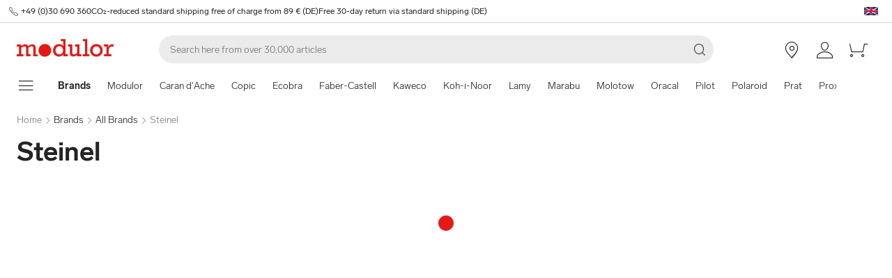

--- FILE ---
content_type: text/html; charset=utf-8
request_url: https://www.modulor.de/en/all-brands/steinel/
body_size: 26417
content:
<!DOCTYPE html><html lang="en"><head><script>(function(w,i,g){w[g]=w[g]||[];if(typeof w[g].push=='function')w[g].push(i)})
(window,'GTM-PMBD4F','google_tags_first_party');</script><script>(function(w,d,s,l){w[l]=w[l]||[];(function(){w[l].push(arguments);})('set', 'developer_id.dYzg1YT', true);
		w[l].push({'gtm.start':new Date().getTime(),event:'gtm.js'});var f=d.getElementsByTagName(s)[0],
		j=d.createElement(s);j.async=true;j.src='/y3go/';
		f.parentNode.insertBefore(j,f);
		})(window,document,'script','dataLayer');</script><meta name="viewport" content="width=device-width"/><meta charSet="utf-8"/><title>Shop Steinel online at Modulor Online Shop</title><meta name="description" content="Buy Steinel online at Modulor. ✓ High Quality Products"/><link rel="alternate" hrefLang="de" href="https://www.modulor.de/alle-marken/steinel/"/><link rel="alternate" hrefLang="en" href="https://www.modulor.de/en/all-brands/steinel/"/><link rel="alternate" hrefLang="es" href="https://www.modulor.de/es/todas-marcas/steinel/"/><link rel="alternate" hrefLang="it" href="https://www.modulor.de/it/tutte-le-marche/steinel/"/><link rel="alternate" hrefLang="x-default" href="https://www.modulor.de/en/all-brands/steinel/"/><meta name="robots" content="index,follow"/><link rel="preconnect" href="https://dev.visualwebsiteoptimizer.com"/><script type="application/ld+json">{"@context":"https://schema.org","@type":"BreadcrumbList","itemListElement":[{"@type":"ListItem","position":1,"name":"Brands","item":"https://www.modulor.de//en/all-brands/"},{"@type":"ListItem","position":2,"name":"All Brands","item":"https://www.modulor.de//en/all-brands/"},{"@type":"ListItem","position":3,"name":"Steinel","item":"https://www.modulor.de//en/all-brands/steinel/"}]}</script><meta name="next-head-count" content="15"/><link rel="shortcut icon" type="image/x-icon" href="https://static.modulor.de/react/1654/static/favicon.ico"/><link rel="preconnect" href="https://www.googletagmanager.com"/><link rel="preconnect" href="https://www.google-analytics.com"/><link rel="preconnect" href="https://connect.facebook.net"/><link rel="preconnect" href="https://www.facebook.com"/><link rel="preconnect" href="https://gql.modulor.de"/><link rel="preconnect" href="https://cdn.modulor.de"/><link rel="preconnect" href="https://connect.nosto.com"/><script type="text/plain" data-usercentrics="Google Maps" src="https://apis.google.com/js/platform.js?onload=renderBadge" async="" defer=""></script><script async="" type="text/javascript" id="trustedScript" src="https://widgets.trustedshops.com/js/XFE8C4716A2CFADEAE5CDBD374AF49C97.js" data-desktop-enable-custom="true" data-mobile-enable-custom="true" data-mobile-disable-reviews="true"></script><script async="" defer="" type="text/javascript" src="https://integrations.etrusted.com/applications/widget.js/v2"></script><link rel="preload" href="https://static.modulor.de/react/1654/_next/static/media/83b8c90013e24c51-s.p.woff2" as="font" type="font/woff2" crossorigin="anonymous" data-next-font="size-adjust"/><link rel="preload" href="https://static.modulor.de/react/1654/_next/static/media/df373cb3cda80d97-s.p.woff2" as="font" type="font/woff2" crossorigin="anonymous" data-next-font="size-adjust"/><link rel="preload" href="https://static.modulor.de/react/1654/_next/static/media/d50adb152873a47f-s.p.woff2" as="font" type="font/woff2" crossorigin="anonymous" data-next-font="size-adjust"/><link rel="preload" href="https://static.modulor.de/react/1654/_next/static/media/27663a41c2720376-s.p.woff2" as="font" type="font/woff2" crossorigin="anonymous" data-next-font="size-adjust"/><link rel="preload" href="https://static.modulor.de/react/1654/_next/static/media/253eaaace6601e53-s.p.woff2" as="font" type="font/woff2" crossorigin="anonymous" data-next-font="size-adjust"/><link rel="preload" href="https://static.modulor.de/react/1654/_next/static/media/f0d131f92609c4a0-s.p.woff2" as="font" type="font/woff2" crossorigin="anonymous" data-next-font="size-adjust"/><link rel="preload" href="https://static.modulor.de/react/1654/_next/static/css/54603878f7fa2455.css" as="style" crossorigin="anonymous"/><link rel="stylesheet" href="https://static.modulor.de/react/1654/_next/static/css/54603878f7fa2455.css" crossorigin="anonymous" data-n-g=""/><link rel="preload" href="https://static.modulor.de/react/1654/_next/static/css/058d1d35cabb228e.css" as="style" crossorigin="anonymous"/><link rel="stylesheet" href="https://static.modulor.de/react/1654/_next/static/css/058d1d35cabb228e.css" crossorigin="anonymous" data-n-p=""/><link rel="preload" href="https://static.modulor.de/react/1654/_next/static/css/768995ebe2119493.css" as="style" crossorigin="anonymous"/><link rel="stylesheet" href="https://static.modulor.de/react/1654/_next/static/css/768995ebe2119493.css" crossorigin="anonymous"/><link rel="preload" href="https://static.modulor.de/react/1654/_next/static/css/1befbf1e2dfc97c9.css" as="style" crossorigin="anonymous"/><link rel="stylesheet" href="https://static.modulor.de/react/1654/_next/static/css/1befbf1e2dfc97c9.css" crossorigin="anonymous"/><link rel="preload" href="https://static.modulor.de/react/1654/_next/static/css/e8a763b662654a5b.css" as="style" crossorigin="anonymous"/><link rel="stylesheet" href="https://static.modulor.de/react/1654/_next/static/css/e8a763b662654a5b.css" crossorigin="anonymous"/><link rel="preload" href="https://static.modulor.de/react/1654/_next/static/css/a0f6a46f441728d1.css" as="style" crossorigin="anonymous"/><link rel="stylesheet" href="https://static.modulor.de/react/1654/_next/static/css/a0f6a46f441728d1.css" crossorigin="anonymous"/><link rel="preload" href="https://static.modulor.de/react/1654/_next/static/css/c7ed77f4e160567f.css" as="style" crossorigin="anonymous"/><link rel="stylesheet" href="https://static.modulor.de/react/1654/_next/static/css/c7ed77f4e160567f.css" crossorigin="anonymous"/><noscript data-n-css=""></noscript><script defer="" crossorigin="anonymous" nomodule="" src="https://static.modulor.de/react/1654/_next/static/chunks/polyfills-42372ed130431b0a.js"></script><script defer="" src="https://static.modulor.de/react/1654/_next/static/chunks/4483.30e0b817ee0eb483.js" crossorigin="anonymous"></script><script defer="" src="https://static.modulor.de/react/1654/_next/static/chunks/7346.772eb348fcc8ecf3.js" crossorigin="anonymous"></script><script defer="" src="https://static.modulor.de/react/1654/_next/static/chunks/4301.de563b42472923ee.js" crossorigin="anonymous"></script><script defer="" src="https://static.modulor.de/react/1654/_next/static/chunks/6394.feed614dabec3b8d.js" crossorigin="anonymous"></script><script defer="" src="https://static.modulor.de/react/1654/_next/static/chunks/1087.f0ca04350f531179.js" crossorigin="anonymous"></script><script defer="" src="https://static.modulor.de/react/1654/_next/static/chunks/2556.fcf028149443b26c.js" crossorigin="anonymous"></script><script defer="" src="https://static.modulor.de/react/1654/_next/static/chunks/333.aa752a9c45dbea61.js" crossorigin="anonymous"></script><script defer="" src="https://static.modulor.de/react/1654/_next/static/chunks/7589.ab5871eae60fc7d5.js" crossorigin="anonymous"></script><script defer="" src="https://static.modulor.de/react/1654/_next/static/chunks/7159.32bf670bccd5e3d3.js" crossorigin="anonymous"></script><script defer="" src="https://static.modulor.de/react/1654/_next/static/chunks/2925.6d82811dbbe8b0f4.js" crossorigin="anonymous"></script><script defer="" src="https://static.modulor.de/react/1654/_next/static/chunks/3220.f7e5619a66f8c55d.js" crossorigin="anonymous"></script><script defer="" src="https://static.modulor.de/react/1654/_next/static/chunks/6480.b3dbb214bf2aa0cb.js" crossorigin="anonymous"></script><script src="https://static.modulor.de/react/1654/_next/static/chunks/webpack-af07a9009c4f85bf.js" defer="" crossorigin="anonymous"></script><script src="https://static.modulor.de/react/1654/_next/static/chunks/framework-da27f7ca4b93e2a2.js" defer="" crossorigin="anonymous"></script><script src="https://static.modulor.de/react/1654/_next/static/chunks/main-c5975401a5d28dda.js" defer="" crossorigin="anonymous"></script><script src="https://static.modulor.de/react/1654/_next/static/chunks/pages/_app-39977ffd6ec383a0.js" defer="" crossorigin="anonymous"></script><script src="https://static.modulor.de/react/1654/_next/static/chunks/6388-27822634d4f3cc32.js" defer="" crossorigin="anonymous"></script><script src="https://static.modulor.de/react/1654/_next/static/chunks/5885-7c5c95199c958898.js" defer="" crossorigin="anonymous"></script><script src="https://static.modulor.de/react/1654/_next/static/chunks/1226-19fc01ff0bf0823f.js" defer="" crossorigin="anonymous"></script><script src="https://static.modulor.de/react/1654/_next/static/chunks/pages/%5B%5B...path%5D%5D-bed6cc18211c60af.js" defer="" crossorigin="anonymous"></script><script src="https://static.modulor.de/react/1654/_next/static/518863ffd8e8c718/_buildManifest.js" defer="" crossorigin="anonymous"></script><script src="https://static.modulor.de/react/1654/_next/static/518863ffd8e8c718/_ssgManifest.js" defer="" crossorigin="anonymous"></script></head><body><div id="__next"><main class="__variable_d8c93e"><div id="notificationRoot"> </div><div id="modalRoot"> </div><div class="Header_preheader__54tBs"><div class="Header_left__KzXTr"><span style="display:flex"><i class="icon-phone Icon_icon__xKfl_" title="" style="font-size:16px"></i><a href="tel:+49 (0)30 690 360" target="_blank" rel="noreferrer" class="link inlined"> <!-- -->+49 (0)30 690 360</a></span><a href="" target="_blank" rel="noreferrer" class="link inlined"><span>CO₂-reduced standard shipping free of charge from 89 € (DE)</span></a><a href="" target="_blank" rel="noreferrer" class="link inlined"><span>Free 30-day return via standard shipping (DE)</span></a></div><div class="Header_right__ADo0x"><span class="Header_language-container__Nv3aZ"><button type="button" title="Languages" class="button ghost small no-hover"><svg width="24" height="24" viewBox="0 0 24 24" xmlns="http://www.w3.org/2000/svg" xmlns:xlink="http://www.w3.org/1999/xlink"><desc>flag_en_1px</desc><rect x="2" y="6" width="20" height="12" fill="#fff"></rect><path d="M10.5 13.9L10.5 18 3.7 18 10.5 13.9ZM13.5 13.9L20.3 18 13.5 18 13.5 13.9ZM7.8 13.5L2 17 2 13.5 7.8 13.5ZM22 16.9L16.2 13.5 22 13.5 22 16.9ZM22 7L22 10.5 16.2 10.5 22 7ZM10.5 6L10.5 10 3.7 6 10.5 6ZM20.3 6L13.5 10.1 13.5 6 20.3 6ZM2 7L7.8 10.5 2 10.5 2 7Z" fill="#012169"></path><polygon points="12.9 6 12.9 10.8 20.8 6 22 6 13.5 11.1 22 11.1 22 12.9 14.7 12.9 22 17.3 22 18 13.5 12.9 12.9 12.9 12.9 18 11.1 18 11.1 13.2 3.2 18 2 18 10.5 12.9 2 12.9 2 11.1 9.3 11.1 2 6.7 2 6 10.5 11.1 11.1 11.1 11.1 6" fill="#C8102E"></polygon></svg></button></span></div></div><header class="Header_desktop-header__9apFs Header_sticky__9Q7w6"><div class="Header_first-row__13ENt"><div class="Header_logo-container__yPlcF"><a href="" target="_blank" rel="noreferrer" class="link" aria-label="Home"><svg height="30px" width="140px" xmlns="http://www.w3.org/2000/svg" viewBox="0 0 133 24"><path fill="#E51813" d="M122.2 20.6H119v2.8h10v-2.8h-3.5v-4.7c0-3.7 1.1-5.8 4.9-5.8h1.7V6.9H130c-2 0-4.1 1.2-5.1 3.9h-.1V7.1H119V10h3.3v10.6zm-18.7-5.3c0-3.1 2.2-5.5 5.1-5.5 2.9 0 5.1 2.4 5.1 5.5 0 3.2-2.2 5.5-5.1 5.5-2.9 0-5.1-2.3-5.1-5.5m-3.5 0c0 4.9 3.7 8.6 8.6 8.6 4.9 0 8.6-3.7 8.6-8.6s-3.7-8.6-8.6-8.6c-4.9 0-8.6 3.7-8.6 8.6m-6.9 5.3h-3v2.8h8.7v-2.8h-2.5V0h-6.1v2.8h2.9v17.8zm-4.8 0h-2.8V7.1h-6V10h2.8v8.8c-1.4 1.3-3.3 2.1-4.7 2.1-1.2 0-1.9-.7-1.9-2.4V7.1h-5.6V10h2.3v8.7c0 3.4 1.6 5 4.5 5 1.7 0 3.5-.7 5.3-2.1v1.9h6v-2.9zm-35.4-5.3c0-3.2 2.2-5.7 5.1-5.7 3.1 0 5.2 2.2 5.2 5.5S61 20.9 58 20.9s-5.1-2.3-5.1-5.6m16.6 5.3h-3V0h-6.3v2.8h3.1v6.5c-1.6-1.7-3.5-2.6-5.7-2.6-4.6 0-8.1 3.8-8.1 8.7 0 5.8 4.3 8.4 8 8.4 2.3 0 4.1-.9 5.8-2.7v2.4h6.2v-2.9zM3 20.6H0v2.8h9v-2.8H6.2v-8.8c2-1.4 3.4-2 4.6-2 1 0 2 .6 2 2.3v11.3h6v-2.8H16v-8.8c1.6-1.3 3.3-2.1 4.6-2.1 1.2 0 2 .8 2 2.4v11.4h6v-2.8h-2.8v-9.2c0-2.8-1.7-4.5-4.3-4.5-1.9 0-3.5.7-5.9 2.6-.7-1.7-2.1-2.6-3.9-2.6-1.8 0-3.6.8-5.5 2.3v-2h-6V10H3v10.6zM38.4 24c4.8 0 8.7-3.9 8.7-8.7 0-4.8-3.9-8.7-8.7-8.7-4.8 0-8.7 3.9-8.7 8.7 0 4.8 3.9 8.7 8.7 8.7"></path></svg></a></div><div class="Header_search-container__KAVk6"><div class="Search_search__8zDgT"><input aria-label="Search" autoComplete="off" data-cy="search-input" name="searchparam" placeholder="Search here from over 30,000 articles" spellcheck="false" type="search" value=""/><i class="icon-magnifier" title="Search"></i></div></div><a href="" target="_blank" rel="noreferrer" class="link Header_icon-link__F_D49" aria-label=""><i class="Header_link-icon__GkklG
                 undefined
                 " title=""></i><span class="Header_icon-link-text__tOLdV "></span></a><a href="" target="_blank" rel="noreferrer" class="link Header_icon-link__F_D49" aria-label=""><i class="Header_link-icon__GkklG
                 undefined
                 " title=""></i><span class="Header_icon-link-text__tOLdV "></span></a><a href="" target="_blank" rel="noreferrer" class="link Header_icon-link__F_D49" aria-label=""><i class="Header_link-icon__GkklG
                 icon-location
                 hide-desktopHD" title=""></i><span class="Header_icon-link-text__tOLdV hide-desktop"></span></a><a href="" target="_blank" rel="noreferrer" class="link Header_icon-link__F_D49" aria-label=""><i class="Header_link-icon__GkklG
                 icon-avatar
                 " title=""></i></a><a href="" target="_blank" rel="noreferrer" class="link Header_icon-link__F_D49" aria-label=""><i class="Header_link-icon__GkklG
                 icon-cart
                 " title=""></i></a></div><nav class="Header_second-row___f_sA"><button type="button" class="button large ghost no-hover" aria-label="show navigation menu" aria-expanded="false"><i class="icon-burger-menu Icon_icon__xKfl_" title="" style="font-size:32px"></i></button><a class="link Header_link__suN3m" aria-label="Home" href="/en/all-brands/"><strong>Brands</strong></a><div class="Header_categories-container__D9Tpa"><div class="Header_category__WFzhf " data-cy="NavBar-category"><a tabindex="-1" href="/en/modulor/">Modulor</a></div><div class="Header_category__WFzhf " data-cy="NavBar-category"><a tabindex="-1" href="/en/caran-d-ache/">Caran d&#x27;Ache</a></div><div class="Header_category__WFzhf " data-cy="NavBar-category"><a tabindex="-1" href="/en/copic/">Copic</a></div><div class="Header_category__WFzhf " data-cy="NavBar-category"><a tabindex="-1" href="/en/ecobra/">Ecobra</a></div><div class="Header_category__WFzhf " data-cy="NavBar-category"><a tabindex="-1" href="/en/faber-castell/">Faber-Castell</a></div><div class="Header_category__WFzhf " data-cy="NavBar-category"><a tabindex="-1" href="/en/kaweco/">Kaweco</a></div><div class="Header_category__WFzhf " data-cy="NavBar-category"><a tabindex="-1" href="/en/koh-i-noor/">Koh-i-Noor</a></div><div class="Header_category__WFzhf " data-cy="NavBar-category"><a tabindex="-1" href="/en/lamy/">Lamy</a></div><div class="Header_category__WFzhf " data-cy="NavBar-category"><a tabindex="-1" href="/en/marabu/">Marabu</a></div><div class="Header_category__WFzhf " data-cy="NavBar-category"><a tabindex="-1" href="/en/molotow/">Molotow</a></div><div class="Header_category__WFzhf " data-cy="NavBar-category"><a tabindex="-1" href="/en/oracal/">Oracal</a></div><div class="Header_category__WFzhf " data-cy="NavBar-category"><a tabindex="-1" href="/en/pilot/">Pilot</a></div><div class="Header_category__WFzhf " data-cy="NavBar-category"><a tabindex="-1" href="/en/polaroid/">Polaroid</a></div><div class="Header_category__WFzhf " data-cy="NavBar-category"><a tabindex="-1" href="/en/prat/">Prat</a></div><div class="Header_category__WFzhf " data-cy="NavBar-category"><a tabindex="-1" href="/en/proxxon/">Proxxon</a></div><div class="Header_category__WFzhf " data-cy="NavBar-category"><a tabindex="-1" href="/en/sminx/">Sminx</a></div><div class="Header_category__WFzhf " data-cy="NavBar-category"><a tabindex="-1" href="/en/wagner/">Wagner</a></div><div class="Header_category__WFzhf " data-cy="NavBar-category"><a tabindex="-1" href="/en/weicon/">Weicon</a></div><div class="Header_category__WFzhf Header_active__v7PU5" data-cy="NavBar-category"><a tabindex="-1" href="/en/all-brands/">All Brands</a></div></div><div class="Header_new-container__eZZhz"><a href="" target="_blank" rel="noreferrer" class="link"></a></div><div class="Header_sale-container__cwJ85"><a href="" target="_blank" rel="noreferrer" class="link"></a></div></nav></header><div class="Header_shadow__j_KA9" style="height:0"></div><div></div><div id="74515"><div class="" style="margin-bottom:0px"><div class="Breadcrumbs_breadcrumbs__JfK_a Breadcrumbs_withMargin__QUC0r"><span>Home</span><i class="Breadcrumbs_chevron__5kZFq icon-chevron-right"></i><a class="link inlined" href="/en/all-brands/">Brands</a><i class="Breadcrumbs_chevron__5kZFq icon-chevron-right"></i><a class="link inlined" href="/en/all-brands/">All Brands</a><i class="Breadcrumbs_chevron__5kZFq icon-chevron-right"></i><span>Steinel</span></div></div></div><div id="74516"><div class="" style="padding-bottom:32px"><h1 class="TitleText_title__tSk28" id="74516">Steinel</h1></div></div><div id="74517"><div class="" style="margin-bottom:64px"><div style="min-height:2978px"><div class="Loader_container__pZ44U Loader_small__cIjVT"><div class="Loader_loader__GrUtG"><div class="Loader_icon__8dLa7" style="animation-delay:1s"></div></div></div></div></div></div><div id="74518"><div class="Nosto_placeholderHeight__csXhh"></div></div><div id="74519"><div class="Nosto_placeholderHeight__csXhh"></div></div><div></div><footer class="Footer_container__7AGDW"><div class="Footer_usps__2xymZ hide-tablet hide-mobile"><div style="background-color:#F5F5F5;text-align:center;display:flex;flex-direction:column;align-items:center"><div class="Footer_title__7ywZX">We Love Material</div><picture class="Image_image__ObZHz "><source srcSet="https://cdn.modulor.de/static/heart_brush_72_72.png 1x, https://cdn.modulor.de/static/heart_brush_144_144.png 2x" media="(min-width: 80.1em)"/><source srcSet="https://cdn.modulor.de/static/heart_brush_72_72.png 1x, https://cdn.modulor.de/static/heart_brush_144_144.png 2x" media="(min-width: 48.1em)"/><img src="https://cdn.modulor.de/static/heart_brush_72_72.png" alt="" loading="lazy" style="object-position:center center;width:72px;height:72px;filter:brightness(1);object-fit:cover"/></picture><div class="Footer_text__zmW1j"><p>Whether for design, architecture, model making, DIY, artwork or stationery: over 30,000 articles that make the heart beat faster. For professionals. And aspiring professionals.</p></div></div><div style="background-color:#F5F5F5;text-align:center;display:flex;flex-direction:column;align-items:center"><div class="Footer_title__7ywZX">Inspiring &amp; Unique</div><picture class="Image_image__ObZHz "><source srcSet="https://cdn.modulor.de/static/bulb_brush_72_72.png 1x, https://cdn.modulor.de/static/bulb_brush_144_144.png 2x" media="(min-width: 80.1em)"/><source srcSet="https://cdn.modulor.de/static/bulb_brush_72_72.png 1x, https://cdn.modulor.de/static/bulb_brush_144_144.png 2x" media="(min-width: 48.1em)"/><img src="https://cdn.modulor.de/static/bulb_brush_72_72.png" alt="" loading="lazy" style="object-position:center center;width:72px;height:72px;filter:brightness(1);object-fit:cover"/></picture><div class="Footer_text__zmW1j"><p>Abreast of all developments in the world of materials: At Modulor there are always new, first-class products waiting to be discovered. In all shapes and colours – and in many instances tailor-made.</p></div></div><div style="background-color:#F5F5F5;text-align:center;display:flex;flex-direction:column;align-items:center"><div class="Footer_title__7ywZX">Easy Payment</div><picture class="Image_image__ObZHz "><source srcSet="https://cdn.modulor.de/static/payment_brush_72_72.png 1x, https://cdn.modulor.de/static/payment_brush_144_144.png 2x" media="(min-width: 80.1em)"/><source srcSet="https://cdn.modulor.de/static/payment_brush_72_72.png 1x, https://cdn.modulor.de/static/payment_brush_144_144.png 2x" media="(min-width: 48.1em)"/><img src="https://cdn.modulor.de/static/payment_brush_72_72.png" alt="" loading="lazy" style="object-position:center center;width:72px;height:72px;filter:brightness(1);object-fit:cover"/></picture><div class="Footer_text__zmW1j"><p>PayPal, credit cards, direct debit – at Modulor paying is very simple. Pay after delivery? No problem: just select „Invoice“ as payment method.</p></div></div><div style="background-color:#F5F5F5;text-align:center;display:flex;flex-direction:column;align-items:center"><div class="Footer_title__7ywZX">Faster Delivery</div><picture class="Image_image__ObZHz "><source srcSet="https://cdn.modulor.de/static/truck_brush_72_72.png 1x, https://cdn.modulor.de/static/truck_brush_144_144.png 2x" media="(min-width: 80.1em)"/><source srcSet="https://cdn.modulor.de/static/truck_brush_72_72.png 1x, https://cdn.modulor.de/static/truck_brush_144_144.png 2x" media="(min-width: 48.1em)"/><img src="https://cdn.modulor.de/static/truck_brush_72_72.png" alt="" loading="lazy" style="object-position:center center;width:72px;height:72px;filter:brightness(1);object-fit:cover"/></picture><div class="Footer_text__zmW1j"><p>We deliver with our logistics partner quickly and securely – upon inquiry, same day delivery is even available within the Berlin city limits. From 89 € the climate neutral standard shipping (DE) is free of charge.</p></div></div><div style="background-color:#F5F5F5;text-align:center;display:flex;flex-direction:column;align-items:center"><div class="Footer_title__7ywZX">A Berlin Original</div><picture class="Image_image__ObZHz "><source srcSet="https://cdn.modulor.de/static/bear_brush_72_72.png 1x, https://cdn.modulor.de/static/bear_brush_144_144.png 2x" media="(min-width: 80.1em)"/><source srcSet="https://cdn.modulor.de/static/bear_brush_72_72.png 1x, https://cdn.modulor.de/static/bear_brush_144_144.png 2x" media="(min-width: 48.1em)"/><img src="https://cdn.modulor.de/static/bear_brush_72_72.png" alt="" loading="lazy" style="object-position:center center;width:72px;height:72px;filter:brightness(1);object-fit:cover"/></picture><div class="Footer_text__zmW1j"><p>All the products and even more ideas can be experienced in person at our Berlin-Kreuzberg store. Over two floors and more than 3,000 m².</p></div></div></div><div class=" Footer_newsletterPlaceholder__3EIzP"></div><div class="Footer_gray__ESLE9"><div class="Footer_list-elements__i1xd9 Footer_with-titles__Do6n4
   Footer_first__UBe48"><div class="Footer_element__CHu2S Footer_left__fTz49"><button class="Footer_button__h61b6" aria-controls="About Modulor-content" aria-expanded="false" id="About Modulor-header"><div class="Footer_title__7ywZX">About Modulor<i class="icon-chevron-up Footer_down__duJRL" title=""></i></div></button><div aria-labelledby="About Modulor-header" class="Footer_accordion-content__RJX0N Footer_vertical__eHin2 Footer_closed__vMXKX" id="About Modulor-content" style="flex-direction:column"><div class="Footer_entry__7p4PT Footer_has-no-icon__G75Tp
          "><a class="link inlined" href="/en/store-berlin/"><span class="Footer_entry-text__e_4En">Store Berlin</span></a></div><div class="Footer_entry__7p4PT Footer_has-no-icon__G75Tp
          "><a class="link inlined" href="/en/material-library/"><span class="Footer_entry-text__e_4En">Material library</span></a></div><div class="Footer_entry__7p4PT Footer_has-no-icon__G75Tp
          "><a class="link inlined" href="/en/jobs/"><span class="Footer_entry-text__e_4En">Jobs</span></a></div><div class="Footer_entry__7p4PT Footer_has-no-icon__G75Tp
          "><a class="link inlined" href="/en/newsletter/"><span class="Footer_entry-text__e_4En">Newsletter</span></a></div></div></div><div class="Footer_element__CHu2S Footer_left__fTz49"><button class="Footer_button__h61b6" aria-controls="Service-content" aria-expanded="false" id="Service-header"><div class="Footer_title__7ywZX">Service<i class="icon-chevron-up Footer_down__duJRL" title=""></i></div></button><div aria-labelledby="Service-header" class="Footer_accordion-content__RJX0N Footer_vertical__eHin2 Footer_closed__vMXKX" id="Service-content" style="flex-direction:column"><div class="Footer_entry__7p4PT Footer_has-no-icon__G75Tp
          "><a class="link inlined" href="/en/order-shipping/"><span class="Footer_entry-text__e_4En">Order & Shipping</span></a></div><div class="Footer_entry__7p4PT Footer_has-no-icon__G75Tp
          "><a class="link inlined" href="/en/order-shipping/#73623"><span class="Footer_entry-text__e_4En">In-store collection</span></a></div><div class="Footer_entry__7p4PT Footer_has-no-icon__G75Tp
          "><a class="link inlined" href="/en/payment/"><span class="Footer_entry-text__e_4En">Payment</span></a></div><div class="Footer_entry__7p4PT Footer_has-no-icon__G75Tp
          "><a class="link inlined" href="/en/modulor-voucher.html"><span class="Footer_entry-text__e_4En">Gift cards</span></a></div><div class="Footer_entry__7p4PT Footer_has-no-icon__G75Tp
          "><a class="link inlined" href="/en/return/"><span class="Footer_entry-text__e_4En">Returns</span></a></div><div class="Footer_entry__7p4PT Footer_has-no-icon__G75Tp
          "><a class="link inlined" href="/en/dimensions-abbreviations/"><span class="Footer_entry-text__e_4En">Measures and abbreviations</span></a></div></div></div><div class="Footer_element__CHu2S Footer_left__fTz49"><button class="Footer_button__h61b6" aria-controls="Customization-content" aria-expanded="false" id="Customization-header"><div class="Footer_title__7ywZX">Customization<i class="icon-chevron-up Footer_down__duJRL" title=""></i></div></button><div aria-labelledby="Customization-header" class="Footer_accordion-content__RJX0N Footer_vertical__eHin2 Footer_closed__vMXKX" id="Customization-content" style="flex-direction:column"><div class="Footer_entry__7p4PT Footer_has-no-icon__G75Tp
          "><a class="link inlined" href="/en/customized-material-processing/#76031"><span class="Footer_entry-text__e_4En">Cutting</span></a></div><div class="Footer_entry__7p4PT Footer_has-no-icon__G75Tp
          "><a class="link inlined" href="/en/customized-material-processing/#76004"><span class="Footer_entry-text__e_4En">Drilling</span></a></div><div class="Footer_entry__7p4PT Footer_has-no-icon__G75Tp
          "><a class="link inlined" href="/en/customized-material-processing/#76476"><span class="Footer_entry-text__e_4En">Bending</span></a></div><div class="Footer_entry__7p4PT Footer_has-no-icon__G75Tp
          "><a class="link inlined" href="/en/picture-frames/individual-picture-frames/"><span class="Footer_entry-text__e_4En">Framing & passepartouts</span></a></div><div class="Footer_entry__7p4PT Footer_has-no-icon__G75Tp
          "><a class="link inlined" href="/en/furniture/"><span class="Footer_entry-text__e_4En">Furniture configuration</span></a></div></div></div><div class="Footer_element__CHu2S Footer_left__fTz49"><button class="Footer_button__h61b6" aria-controls="Professionals-content" aria-expanded="false" id="Professionals-header"><div class="Footer_title__7ywZX">Professionals<i class="icon-chevron-up Footer_down__duJRL" title=""></i></div></button><div aria-labelledby="Professionals-header" class="Footer_accordion-content__RJX0N Footer_vertical__eHin2 Footer_closed__vMXKX" id="Professionals-content" style="flex-direction:column"><div class="Footer_entry__7p4PT Footer_has-no-icon__G75Tp
          "><a class="link inlined" href="/en/professionals/#50556"><span class="Footer_entry-text__e_4En">Contact</span></a></div><div class="Footer_entry__7p4PT Footer_has-no-icon__G75Tp
          "><a class="link inlined" href="/en/professionals/#50552"><span class="Footer_entry-text__e_4En">Quotes & Inquiries</span></a></div><div class="Footer_entry__7p4PT Footer_has-no-icon__G75Tp
          "><a class="link inlined" href="/en/professionals/#50576"><span class="Footer_entry-text__e_4En">Sample shipping</span></a></div><div class="Footer_entry__7p4PT Footer_has-no-icon__G75Tp
          "><a class="link inlined" href="/en/info-services/object-planning/"><span class="Footer_entry-text__e_4En">Object planning</span></a></div><div class="Footer_entry__7p4PT Footer_has-no-icon__G75Tp
          "><a class="link inlined" href="/en/info-services/downloads/"><span class="Footer_entry-text__e_4En">CAD files</span></a></div><div class="Footer_entry__7p4PT Footer_has-no-icon__G75Tp
          "><a class="link inlined" href="/en/professionals/#50552"><span class="Footer_entry-text__e_4En">Request furniture assembly service</span></a></div><div class="Footer_entry__7p4PT Footer_has-no-icon__G75Tp
          "><a class="link inlined" href="/en/info-services/furniture-partner/"><span class="Footer_entry-text__e_4En">Become a furniture partner</span></a></div><div class="Footer_entry__7p4PT Footer_has-no-icon__G75Tp
          "><a class="link inlined" href="/en/professionals/#76442"><span class="Footer_entry-text__e_4En">Promotional gifts</span></a></div></div></div><div class="Footer_element__CHu2S Footer_left__fTz49"><button class="Footer_button__h61b6" aria-controls="Contact us-content" aria-expanded="false" id="Contact us-header"><div class="Footer_title__7ywZX">Contact us<i class="icon-chevron-up Footer_down__duJRL" title=""></i></div></button><div aria-labelledby="Contact us-header" class="Footer_accordion-content__RJX0N Footer_vertical__eHin2 Footer_closed__vMXKX" id="Contact us-content" style="flex-direction:column"><div class="Footer_entry__7p4PT Footer_has-icon__Ty4WS
          Footer_sibling-with-icon__FQ_M4"><i class="icon-phone"></i><a href="tel:+4930690360" target="_blank" rel="noreferrer" class="link inlined"><span class="Footer_entry-text__e_4En">+49 (0)30 690 360</span></a></div><div class="Footer_entry__7p4PT Footer_has-no-icon__G75Tp
          Footer_sibling-with-icon__FQ_M4"><span class="Footer_entry-text__e_4En"><span>Monday - Friday </span><span>9 am - 5 pm</span></span></div><div class="Footer_entry__7p4PT Footer_has-icon__Ty4WS
          Footer_sibling-with-icon__FQ_M4"><i class="icon-info-circled"></i><a class="link inlined" href="/en/store-berlin/#80342"><span class="Footer_entry-text__e_4En">Lost & Found in the store</span></a></div><div class="Footer_entry__7p4PT Footer_has-icon__Ty4WS
          Footer_sibling-with-icon__FQ_M4"><i class="icon-email"></i><a class="link inlined" href="/en/contact-us/"><span class="Footer_entry-text__e_4En">Contact form</span></a></div><div class="Footer_entry__7p4PT Footer_has-icon__Ty4WS
          Footer_sibling-with-icon__FQ_M4"><i class="icon-location"></i><span class="Footer_entry-text__e_4En">Shop hours</span></div><div class="Footer_entry__7p4PT Footer_has-no-icon__G75Tp
          Footer_sibling-with-icon__FQ_M4"><span class="Footer_entry-text__e_4En"><span>Monday - Saturday </span><span>10 am - 8 pm</span></span></div><div class="Footer_entry__7p4PT Footer_has-no-icon__G75Tp
          Footer_sibling-with-icon__FQ_M4"><span class="Footer_entry-text__e_4En">cutting service until 4.30 pm</span></div></div></div></div></div><div class="Footer_gray__ESLE9"><div class="Footer_list-elements__i1xd9 Footer_with-titles__Do6n4
   "><div class="Footer_element__CHu2S Footer_left__fTz49"><button class="Footer_button__h61b6" aria-controls="Payment methods-content" aria-expanded="false" id="Payment methods-header"><div class="Footer_title__7ywZX">Payment methods<i class="icon-chevron-up Footer_down__duJRL" title=""></i></div></button><div aria-labelledby="Payment methods-header" class="Footer_accordion-content__RJX0N Footer_horizontal__hV4wj Footer_closed__vMXKX" id="Payment methods-content" style="flex-direction:row"><div class="Footer_entry__7p4PT"><svg xmlns="http://www.w3.org/2000/svg" viewBox="0 0 71 19" width="71" height="19"><g fill="none"><path fill="#253B80" d="M26.46 4.664h-3.916a.544.544 0 0 0-.538.46l-1.584 10.04a.326.326 0 0 0 .323.378h1.87a.544.544 0 0 0 .537-.46l.427-2.708a.544.544 0 0 1 .538-.46h1.24c2.579 0 4.067-1.248 4.456-3.722.175-1.082.008-1.932-.5-2.528-.556-.654-1.543-1-2.853-1Zm.451 3.668c-.214 1.405-1.287 1.405-2.326 1.405h-.59l.414-2.624a.326.326 0 0 1 .322-.276h.271c.707 0 1.375 0 1.72.403.205.24.268.598.19 1.092Zm11.254-.046H36.29a.326.326 0 0 0-.323.276l-.083.524-.13-.19c-.407-.589-1.312-.786-2.216-.786-2.072 0-3.842 1.57-4.186 3.771-.18 1.098.075 2.148.698 2.88.572.674 1.39.955 2.362.955 1.67 0 2.596-1.074 2.596-1.074l-.084.521a.326.326 0 0 0 .322.378h1.689a.544.544 0 0 0 .538-.46l1.013-6.418a.325.325 0 0 0-.321-.377Zm-2.614 3.65c-.181 1.071-1.031 1.79-2.116 1.79-.544 0-.98-.174-1.259-.505-.277-.329-.382-.796-.294-1.318.169-1.062 1.033-1.804 2.101-1.804.533 0 .966.177 1.25.51.286.338.4.808.318 1.327Zm12.6-3.65h-1.884c-.18 0-.349.09-.45.24l-2.6 3.828-1.1-3.68a.546.546 0 0 0-.523-.388h-1.852a.326.326 0 0 0-.31.432l2.076 6.091-1.951 2.755a.326.326 0 0 0 .266.515h1.882a.543.543 0 0 0 .447-.233l6.268-9.047a.326.326 0 0 0-.268-.513Z"></path><path fill="#179BD7" d="M54.39 4.664h-3.916a.544.544 0 0 0-.537.46l-1.584 10.04a.326.326 0 0 0 .322.378h2.01a.38.38 0 0 0 .375-.322l.45-2.846a.544.544 0 0 1 .537-.46h1.24c2.58 0 4.067-1.248 4.457-3.722.175-1.082.006-1.932-.5-2.528-.556-.654-1.543-1-2.853-1Zm.452 3.668c-.213 1.405-1.287 1.405-2.325 1.405h-.59l.414-2.624a.325.325 0 0 1 .322-.276h.27c.708 0 1.375 0 1.72.403.205.24.268.598.19 1.092Zm11.253-.046h-1.874a.325.325 0 0 0-.322.276l-.083.524-.131-.19c-.406-.589-1.31-.786-2.214-.786-2.073 0-3.842 1.57-4.187 3.771-.178 1.098.075 2.148.698 2.88.573.674 1.39.955 2.362.955 1.67 0 2.596-1.074 2.596-1.074l-.084.521a.326.326 0 0 0 .323.378h1.689a.544.544 0 0 0 .537-.46l1.014-6.418a.327.327 0 0 0-.324-.377Zm-2.614 3.65c-.18 1.071-1.03 1.79-2.115 1.79-.544 0-.98-.174-1.26-.505-.276-.329-.38-.796-.294-1.318.17-1.062 1.034-1.804 2.102-1.804.532 0 .965.177 1.25.51.287.338.4.808.317 1.327Zm4.825-6.996-1.607 10.225a.326.326 0 0 0 .322.377h1.615a.543.543 0 0 0 .538-.46l1.585-10.04a.326.326 0 0 0-.322-.378h-1.81a.327.327 0 0 0-.321.276Z"></path><path fill="#253B80" d="m4.16 17.493.3-1.902-.667-.016H.608L2.82 1.54a.18.18 0 0 1 .18-.154h5.37c1.784 0 3.014.371 3.657 1.104.3.343.493.702.585 1.097.098.415.1.91.004 1.514l-.006.044v.387l.3.171c.23.116.437.274.61.465.258.294.425.667.495 1.11.073.455.049.996-.07 1.61-.138.705-.36 1.32-.66 1.822-.265.45-.62.84-1.045 1.145a4.24 4.24 0 0 1-1.407.635 7.019 7.019 0 0 1-1.76.204h-.417c-.299 0-.59.107-.817.3a1.265 1.265 0 0 0-.426.76l-.032.172-.529 3.352-.024.123c-.006.04-.017.059-.033.072a.089.089 0 0 1-.055.02h-2.58Z"></path><path fill="#179BD7" d="M13.197 5.19a9.393 9.393 0 0 1-.055.315c-.708 3.636-3.132 4.893-6.226 4.893H5.34a.765.765 0 0 0-.756.648l-.807 5.116-.229 1.45a.403.403 0 0 0 .398.467h2.795c.33 0 .612-.24.664-.567l.028-.142.526-3.34.034-.183a.672.672 0 0 1 .664-.568h.418c2.708 0 4.827-1.099 5.447-4.28.259-1.33.125-2.439-.56-3.22a2.672 2.672 0 0 0-.765-.589Z"></path><path fill="#222D65" d="M12.456 4.895a5.587 5.587 0 0 0-.689-.153 8.751 8.751 0 0 0-1.389-.102h-4.21a.671.671 0 0 0-.663.568l-.896 5.672-.025.166a.765.765 0 0 1 .756-.648h1.576c3.094 0 5.518-1.257 6.226-4.893.021-.108.039-.213.055-.315a3.776 3.776 0 0 0-.741-.295Z"></path><path fill="#253B80" d="M5.505 5.208a.67.67 0 0 1 .663-.567h4.21c.499 0 .964.033 1.39.101.287.045.57.113.847.202.21.07.403.151.582.246.211-1.344-.001-2.259-.728-3.087C11.668 1.19 10.222.8 8.372.8h-5.37c-.378 0-.7.275-.76.649L.007 15.629a.462.462 0 0 0 .455.533h3.316l.832-5.282.896-5.672Z"></path></g></svg></div><div class="Footer_entry__7p4PT"><svg width="44px" height="17px" viewBox="0 0 44 17" xmlns="http://www.w3.org/2000/svg"><defs><path d="M22.1809138,9.61750224 C22.1564789,7.69100101 23.8977891,6.61586415 25.2095589,5.97669785 C26.5573382,5.32081292 27.0100274,4.90027493 27.0048832,4.31383664 C26.9945948,3.41617452 25.9297463,3.02007146 24.9330584,3.00463888 C23.1943203,2.97763185 22.1834859,3.47404672 21.3797053,3.849573 L20.7533995,0.918667587 C21.5597522,0.546999459 23.0528549,0.22291514 24.6012578,0.208768602 C28.2356319,0.208768602 30.6135363,2.0028068 30.6263968,4.78453053 C30.6405434,8.31473472 25.7432692,8.51021415 25.7767065,10.0881961 C25.7882809,10.5666063 26.2448283,11.0771677 27.2453743,11.2070587 C27.7405031,11.2726472 29.1075731,11.3228031 30.657262,10.6090459 L31.2655631,13.4447837 C30.4322034,13.7482913 29.3609247,14.0389383 28.027292,14.0389383 C24.606402,14.0389383 22.2002045,12.2204652 22.1809138,9.61750224 M37.1106553,13.794589 C36.4470541,13.794589 35.8876228,13.4074883 35.6381293,12.8133337 L30.44635,0.417108522 L34.078152,0.417108522 L34.8009115,2.41434244 L39.2390662,2.41434244 L39.6583181,0.417108522 L42.8592938,0.417108522 L40.0659956,13.794589 L37.1106553,13.794589 M37.6186446,10.1807917 L38.6667745,5.15748471 L35.7963133,5.15748471 L37.6186446,10.1807917 M17.7774824,13.794589 L14.9147376,0.417108522 L18.3754951,0.417108522 L21.2369539,13.794589 L17.7774824,13.794589 M12.6577218,13.794589 L9.05549888,4.68936292 L7.59840549,12.4313772 C7.42736099,13.2956021 6.75218533,13.794589 6.00241883,13.794589 L0.113600985,13.794589 L0.0312938562,13.4062023 C1.24017981,13.1438483 2.61368002,12.7207382 3.44575365,12.268049 C3.955029,11.9915485 4.10035253,11.7497713 4.26753888,11.0926003 L7.02739979,0.417108522 L10.6849228,0.417108522 L16.292096,13.794589 L12.6577218,13.794589" id="path-1"></path><linearGradient x1="16.148%" y1="39.934%" x2="85.831%" y2="60.549%" id="b"><stop stop-color="#222357" offset="0%"></stop><stop stop-color="#254AA5" offset="100%"></stop></linearGradient></defs><g stroke="none" stroke-width="1" fill="none" fill-rule="evenodd"><g transform="translate(-94.000000, -3.000000)"><g transform="translate(116.142941, 11.710938) scale(-1, 1) rotate(-180) translate(-116.142941, -11.710938) translate(94.642941, 4.210938)"><mask id="a" fill="white"><use xlink:href="#path-1"></use></mask><g mask="url(#a)" fill="url(#b)" fill-rule="nonzero"><g transform="translate(-4.715513, -14.146538)" id="path10283"><polyline points="0.26192529 26.5337606 42.46019 42.0743753 52.0601162 16.0065931 9.86228021 0.465978379"></polyline></g></g></g></g></g></svg></div><div class="Footer_entry__7p4PT"><svg xmlns="http://www.w3.org/2000/svg" viewBox="0 0 32 25" width="32" height="25"><g fill="none"><path fill="#231F20" d="M30.717 24.68a.196.196 0 0 0 .177-.118.197.197 0 0 0-.041-.212.191.191 0 0 0-.136-.056.195.195 0 0 0-.138.056.187.187 0 0 0-.04.062.186.186 0 0 0-.015.075c0 .027.005.052.015.075a.181.181 0 0 0 .102.103.19.19 0 0 0 .076.015Zm0-.44a.248.248 0 0 1 .179.072.243.243 0 0 1 .054.271.257.257 0 0 1-.134.132.252.252 0 0 1-.352-.228.243.243 0 0 1 .154-.228.252.252 0 0 1 .1-.02Zm-23.265-.886c0-.439.287-.799.756-.799.449 0 .752.345.752.799 0 .453-.303.798-.752.798-.47 0-.756-.36-.756-.798ZM9.47 24.6v-2.493h-.543v.303c-.172-.225-.432-.366-.787-.366-.7 0-1.248.548-1.248 1.31s.549 1.31 1.248 1.31c.355 0 .615-.142.787-.366v.302h.543Zm18.323-1.246c0-.439.287-.799.756-.799.45 0 .751.345.751.799 0 .453-.302.798-.75.798-.47 0-.757-.36-.757-.798Zm2.02 1.246v-3.495h-.544v1.305c-.172-.225-.433-.366-.787-.366-.7 0-1.248.548-1.248 1.31s.548 1.31 1.248 1.31c.354 0 .615-.142.787-.366v.302h.543ZM16.2 22.53c.35 0 .574.219.631.604h-1.294c.058-.36.277-.604.663-.604Zm.01-.486c-.73 0-1.241.532-1.241 1.31 0 .793.532 1.31 1.278 1.31.376 0 .72-.095 1.023-.35l-.266-.402a1.192 1.192 0 0 1-.726.26c-.349 0-.667-.16-.745-.61h1.851c.006-.067.011-.136.011-.208-.005-.778-.485-1.31-1.184-1.31Zm6.548 1.31c0-.439.287-.799.757-.799.448 0 .75.345.75.799 0 .453-.302.798-.75.798-.47 0-.757-.36-.757-.798Zm2.019 1.246v-2.493h-.542v.303c-.173-.225-.433-.366-.788-.366-.7 0-1.247.548-1.247 1.31s.548 1.31 1.247 1.31c.355 0 .615-.142.788-.366v.302h.542Zm-5.081-1.246c0 .756.527 1.31 1.33 1.31.376 0 .626-.084.897-.298l-.26-.439a1.096 1.096 0 0 1-.653.225c-.433-.005-.751-.318-.751-.798 0-.48.318-.793.751-.799.235 0 .45.078.653.225l.26-.439c-.27-.213-.521-.297-.897-.297-.803 0-1.33.553-1.33 1.31Zm6.99-1.31a.736.736 0 0 0-.657.366v-.303h-.537V24.6h.543v-1.397c0-.413.177-.642.532-.642.11 0 .224.015.339.062l.167-.51a1.155 1.155 0 0 0-.386-.069Zm-14.535.261c-.26-.172-.62-.26-1.016-.26-.632 0-1.039.302-1.039.797 0 .407.303.658.86.736l.257.037c.297.041.437.12.437.26 0 .193-.198.303-.568.303-.376 0-.647-.12-.83-.26l-.255.421c.297.22.673.324 1.08.324.72 0 1.137-.339 1.137-.814 0-.438-.328-.667-.871-.746l-.256-.037c-.234-.03-.422-.077-.422-.244 0-.183.177-.292.474-.292.319 0 .627.12.778.213l.234-.438Zm6.997-.26a.734.734 0 0 0-.657.365v-.303h-.538V24.6h.543v-1.397c0-.413.177-.642.532-.642.11 0 .224.015.339.062l.167-.51a1.155 1.155 0 0 0-.386-.069Zm-4.628.062h-.886v-.757h-.549v.757h-.505v.495h.505v1.138c0 .579.225.923.866.923.236 0 .507-.073.679-.193l-.157-.464c-.162.093-.339.14-.48.14-.271 0-.36-.167-.36-.417v-1.127h.887v-.495ZM6.414 24.6v-1.565c0-.59-.376-.986-.981-.99-.319-.006-.647.093-.877.443-.172-.277-.443-.444-.824-.444-.266 0-.527.078-.73.37v-.307h-.543V24.6h.548v-1.382c0-.433.24-.663.61-.663.36 0 .543.235.543.658V24.6h.548v-1.382c0-.433.25-.663.61-.663.37 0 .548.235.548.658V24.6h.548Z"></path><path fill="#FF5F00" d="M16.105 3.108a9.375 9.375 0 0 1 3.582 7.38 9.372 9.372 0 0 1-3.356 7.197l-.227.183-.226-.183a9.373 9.373 0 0 1-3.357-7.196 9.373 9.373 0 0 1 3.356-7.196l.228-.185Z"></path><path fill="#EB001B" d="M16.109 3.104a9.351 9.351 0 0 0-5.805-2.008C5.117 1.096.913 5.301.913 10.49c0 5.187 4.204 9.392 9.391 9.392 2.191 0 4.207-.75 5.805-2.008a9.377 9.377 0 0 1-3.588-7.384 9.377 9.377 0 0 1 3.588-7.385Z"></path><path fill="#F79E1B" d="M31.296 10.489c0 5.187-4.205 9.392-9.392 9.392-2.19 0-4.206-.75-5.804-2.008a9.375 9.375 0 0 0 3.587-7.384A9.375 9.375 0 0 0 16.1 3.104a9.354 9.354 0 0 1 5.804-2.008c5.187 0 9.392 4.205 9.392 9.393"></path></g></svg></div><div class="Footer_entry__7p4PT"><svg width="25px" height="25px" viewBox="0 0 25 25" version="1.1" xmlns="http://www.w3.org/2000/svg" xmlns:xlink="http://www.w3.org/1999/xlink"><defs><radialGradient cx="16.268323%" cy="14.8906234%" fx="16.268323%" fy="14.8906234%" r="111.215161%" gradientTransform="translate(0.162683,0.148906),scale(0.997627,1.000000),rotate(46.984236),translate(-0.162683,-0.148906)" id="radialGradient-1"><stop stop-color="#7FD3F3" offset="0%"></stop><stop stop-color="#017CC2" offset="100%"></stop></radialGradient></defs><g id="Symbols" stroke="none" stroke-width="1" fill="none" fill-rule="evenodd"><g transform="translate(0.214609, 0.800000)" fill-rule="nonzero"><polygon fill="#FFFFFF" points="0.021572449 0.0129934592 23.8314028 0.0129934592 23.8314028 23.9119035 0.021572449 23.9119035"></polygon><path d="M23.8314028,13.0280865 L22.5909223,13.0280865 C22.2203893,13.0280865 21.9427264,13.1143231 21.7513001,13.2526806 L21.7513001,13.0280865 L19.9223262,13.0280865 C19.6323438,13.0280865 19.2826592,13.0982131 19.1206102,13.2526806 L19.1206102,13.0280865 L15.8521482,13.0280865 L15.8521482,13.2526806 C15.5905953,13.067888 15.1527787,13.0280865 14.9461901,13.0280865 L12.7883798,13.0280865 L12.7883798,13.2526806 C12.5817909,13.0536732 12.128812,13.0280865 11.8511489,13.0280865 L9.43178602,13.0280865 L8.87835551,13.6270044 L8.36377898,13.0280865 L4.75605643,13.0280865 L4.75605643,16.9343201 L8.29649541,16.9343201 L8.86414071,16.3259256 L9.40146092,16.9324249 L11.5810674,16.9343201 L11.5810674,16.0131995 L11.7980804,16.0131995 C12.0861673,16.0131995 12.4273234,16.0065661 12.7248869,15.8786327 L12.7248869,16.9343201 L14.5301694,16.9343201 L14.5301694,15.9118004 L14.6183014,15.9118004 C14.7282294,15.910853 14.7367583,15.9203293 14.7367583,16.0245713 L14.7367583,16.9343201 L20.2018843,16.9343201 C20.545883,16.9343201 20.916416,16.8452406 21.1163712,16.6869823 L21.1163712,16.9343201 L22.8486845,16.9343201 C23.2078457,16.9343201 23.5632165,16.8821991 23.8314028,16.7552134 L23.8314028,23.9119035 L0.021572449,23.9119035 L0.021572449,12.1164426 L1.16444418,12.1164426 L1.42220633,11.4900426 L1.99838051,11.4900426 L2.25709041,12.1164426 L4.50682316,12.1164426 L4.50682316,11.6397719 L4.70867388,12.11739 L5.87334153,12.11739 L6.07613969,11.6321908 L6.07613969,12.1164426 L11.664461,12.1164426 L11.6635133,11.0939229 L11.7724938,11.0939229 C11.8530444,11.0939229 11.8719973,11.1033995 11.8719973,11.2275422 L11.8719973,12.1164426 L14.7632927,12.1164426 L14.7623449,11.873843 C14.9926252,11.9989332 15.3546294,12.1164426 15.8360382,12.1164426 L17.0518794,12.1164426 L17.3143797,11.4900426 L17.8905539,11.4900426 L18.1492638,12.1164426 L20.4861808,12.1164426 L20.4861808,11.5232106 L20.845342,12.1164426 L22.7226465,12.1164426 L22.7226465,8.21020867 L20.8661905,8.21020867 L20.8661905,8.67076898 L20.5998995,8.21020867 L18.6922699,8.21020867 L18.6922699,8.67076898 L18.4581992,8.21020867 L15.8815255,8.21020867 C15.4474996,8.21020867 15.0655947,8.26801592 14.7623449,8.43480306 L14.7623449,8.21020867 L12.9864395,8.21020867 L12.9864395,8.43480306 C12.7845891,8.2642252 12.5220888,8.21020867 12.2283156,8.21020867 L5.73214102,8.21020867 L5.29242918,9.21756612 L4.84797888,8.21020867 L2.80388724,8.21020867 L2.80388724,8.67076898 L2.57265949,8.21020867 L0.828026633,8.21020867 L0.021572449,10.0628743 L0.021572449,0.0129934898 L23.8314028,0.0129934898 L23.8314028,13.0280865 M22.1294143,11.5649072 L21.1760734,11.5649072 L19.9090589,9.46395612 L19.9100063,11.5649072 L18.5482261,11.5649072 L18.290464,10.9375598 L16.8974112,10.9375598 L16.6405968,11.5649072 L15.8616245,11.5649072 C15.5327884,11.5649072 15.1215061,11.4890948 14.8883829,11.2531289 C14.6533644,11.0133719 14.5339601,10.6940124 14.5339601,10.1841741 C14.5339601,9.76815337 14.607877,9.38814398 14.893121,9.08963265 C15.1082388,8.86693378 15.4503422,8.76174398 15.9118503,8.76174398 L16.5515173,8.76174398 L16.5515173,9.36255704 L15.9251173,9.36160959 C15.6777796,9.36160959 15.5384743,9.39856806 15.4076979,9.52934449 C15.2901885,9.64590612 15.2115334,9.86955245 15.2115334,10.1642734 C15.2115334,10.4627847 15.2702878,10.6769547 15.4020119,10.8209982 C15.5005681,10.9299784 15.6863085,10.9640939 15.8663627,10.9640939 L16.1667695,10.9640939 L17.109686,8.76174398 L18.1066191,8.76174398 L19.2409619,11.4123349 L19.2409619,8.76174398 L20.2634816,8.76174398 L21.4404692,10.7129654 L21.4395214,8.76174398 L22.1294143,8.76174398 L22.1294143,11.5649072 Z M13.5218645,11.5649072 L14.2070189,11.5649072 L14.2070189,8.76079622 L13.5218645,8.76079622 L13.5218645,11.5649072 Z M12.7921702,8.89725857 C12.576105,8.77406357 12.3249762,8.76174398 11.9857157,8.76174398 L10.4438813,8.76174398 L10.4438813,11.5649072 L11.1129257,11.5649072 L11.1129257,10.5442828 L11.8312482,10.5442828 C12.0747955,10.5442828 12.2216819,10.566079 12.3173951,10.6674781 C12.4415379,10.7992019 12.4273231,11.043697 12.4273231,11.2104842 L12.4273231,11.5649072 L13.1011056,11.5649072 L13.1011056,11.0086338 C13.1011056,10.7650864 13.0840479,10.6362055 12.9902302,10.5006906 C12.9333707,10.4191926 12.8073328,10.3187409 12.660446,10.2628295 C12.8367101,10.1936504 13.1371166,9.96337041 13.1371166,9.5189201 C13.1371166,9.20524653 13.007288,9.02140133 12.7921702,8.89725857 M9.98047806,10.9792564 L8.41400449,10.9811519 L8.41400449,10.4258259 L9.94257184,10.4267737 L9.94257184,9.85059949 L8.41400449,9.85059949 L8.41400449,9.34549929 L9.98047806,9.34549929 L9.98047806,8.76174398 L7.7449601,8.76174398 L7.7449601,11.5649072 L9.98047806,11.5649072 L9.98047806,10.9792564 Z M7.24554582,8.76174398 L6.13110367,8.76174398 L5.32559694,10.6627396 L4.45280663,8.76174398 L3.35731776,8.76174398 L3.3582652,11.4132823 L2.22297459,8.76174398 L1.22604153,8.76174398 L0.0272580612,11.5649072 L0.756952347,11.5649072 L1.01376704,10.9375598 L2.4068198,10.9375598 L2.66458194,11.5649072 L4.02636214,11.5649072 L4.02636214,9.36729551 L4.99960347,11.5649072 L5.58809724,11.5649072 L6.55849592,9.37013847 L6.55849592,11.5649072 L7.24554582,11.5649072 L7.24554582,8.76174398 Z M18.0497599,10.3538042 L17.59299,9.2403098 L17.1371682,10.3538042 L18.0497599,10.3538042 Z M12.2567452,9.91124939 C12.166718,9.96526561 12.0577374,9.96905633 11.9288565,9.96905633 L11.1129257,9.96905633 L11.1129257,9.34549929 L11.9383332,9.34549929 C12.05679,9.34549929 12.177142,9.34929 12.2567452,9.3938299 C12.3401388,9.440265 12.394155,9.52650153 12.394155,9.64495837 C12.394155,9.76531041 12.342034,9.86197133 12.2567452,9.91124939 M1.25352367,10.3538042 L1.70934582,9.2403098 L2.16611541,10.3538042 L1.25352367,10.3538042 M23.9773414,15.4995707 C23.9773414,16.0956456 23.6030177,16.3818373 22.9254444,16.3818373 L21.632843,16.3818373 L21.632843,15.7810243 L22.9207062,15.7810243 C23.044849,15.7810243 23.1339285,15.7639665 23.1898402,15.712793 C23.2343801,15.6710963 23.2684956,15.6085509 23.2684956,15.5298958 C23.2684956,15.4465019 23.2343801,15.3839568 23.1869972,15.3441554 C23.1367714,15.3015107 23.0685404,15.284453 22.953874,15.28161 C22.3284217,15.2645522 21.5418683,15.3015107 21.5418683,14.4126104 C21.5418683,14.0108048 21.7967874,13.5786741 22.5008951,13.5786741 L23.8351932,13.5786741 L23.8351932,14.1804349 L22.613666,14.1804349 C22.4933137,14.1804349 22.4127631,14.1842256 22.347375,14.2278178 C22.2763007,14.2742529 22.2478711,14.3405887 22.2478711,14.4306159 C22.2478711,14.534858 22.308521,14.6078274 22.3947576,14.6381522 C22.4629889,14.6618437 22.5397488,14.6675296 22.6515722,14.6694251 L23.0107335,14.6789014 C23.382214,14.6874303 23.6248139,14.749028 23.775491,14.9044433 C23.9081627,15.0437486 23.9773414,15.2076931 23.9773414,15.4995707 M21.1599634,14.9044433 C21.0092862,14.7499757 20.7647911,14.6874303 20.3933103,14.6789014 L20.0350968,14.6694251 C19.9232737,14.6675296 19.8474612,14.6618437 19.7782824,14.6381522 C19.6929934,14.6078274 19.6323435,14.534858 19.6323435,14.4306159 C19.6323435,14.3405887 19.6607731,14.2742529 19.7308996,14.2278178 C19.796288,14.1842256 19.877786,14.1804349 19.9990861,14.1804349 L21.2262992,14.1804349 L21.2262992,13.5786741 L19.8853674,13.5786741 C19.1812598,13.5786741 18.9263406,14.009857 18.9263406,14.4126104 C18.9263406,15.3024585 19.7128941,15.2645522 20.3373989,15.28161 C20.452065,15.284453 20.5212438,15.3015107 20.5705218,15.3441554 C20.6179047,15.3839568 20.652968,15.4465019 20.652968,15.5298958 C20.652968,15.6085509 20.6179047,15.6710963 20.5733648,15.712793 C20.5174534,15.7639665 20.4293213,15.7810243 20.3042308,15.7810243 L19.004996,15.7810243 L19.004996,16.3818373 L20.3089693,16.3818373 C20.9865426,16.3818373 21.360866,16.0956456 21.360866,15.4995707 C21.360866,15.2076931 21.292635,15.0437486 21.1599634,14.9044433 M18.6069808,15.7990298 L17.0405072,15.798082 L17.0405072,15.2446515 L18.5700223,15.2446515 L18.5700223,14.6675296 L17.0405072,14.6684773 L17.0405072,14.1633771 L18.6069808,14.1633771 L18.6069808,13.5786741 L16.3714629,13.5786741 L16.3714629,16.3818373 L18.6069808,16.3818373 L18.6069808,15.7990298 Z M15.6559834,13.7151364 C15.4389704,13.5909937 15.1887894,13.5786741 14.8504766,13.5786741 L13.3076945,13.5786741 L13.3076945,16.3818373 L13.9757911,16.3818373 L13.9757911,15.3631084 L14.6960091,15.3621606 C14.9395564,15.3621606 15.0854951,15.3839568 15.182156,15.4844082 C15.3062988,15.6170798 15.2911362,15.8606271 15.2911362,16.0274146 L15.2911362,16.3818373 L15.9658665,16.3818373 L15.9658665,15.8265116 C15.9649188,15.5829643 15.9488088,15.4540834 15.8540434,15.3185685 C15.7981316,15.2361227 15.6720937,15.1356713 15.5261547,15.0797596 C15.7005233,15.0105808 16.0009298,14.7812483 16.0009298,14.3358505 C16.0009298,14.0231244 15.8711011,13.8392792 15.6559834,13.7151364 M11.8672589,13.5786741 L9.72745408,13.5786741 L8.87361704,14.4988472 L8.05294776,13.5786741 L5.35781724,13.5786741 L5.35781724,16.3818373 L8.01125112,16.3818373 L8.86698337,15.4578738 L9.69049561,16.3818373 L10.9935211,16.3818373 L10.9935211,15.443659 L11.8255622,15.443659 C12.4102653,15.443659 12.9902302,15.28161 12.9902302,14.5054806 C12.9902302,13.730299 12.3951028,13.5786741 11.8672589,13.5786741 M15.1215061,14.730075 C15.0305311,14.782196 14.9215509,14.7859864 14.7926697,14.7859864 L13.9757911,14.7869342 L13.9757911,14.1633771 L14.8021463,14.1633771 C14.9206032,14.1633771 15.0409552,14.1671679 15.1215061,14.21076 C15.2048997,14.2581429 15.2579685,14.3443794 15.2579685,14.4628362 C15.2579685,14.5831883 15.2058474,14.6798492 15.1215061,14.730075 M11.8596778,14.8684326 L10.9935211,14.8684326 L10.9935211,14.1633771 L11.8672589,14.1633771 C12.1070158,14.1633771 12.2719078,14.262881 12.2719078,14.5054806 C12.2719078,14.746185 12.1145969,14.8684326 11.8596778,14.8684326 M9.29911408,14.9868894 L10.3244767,13.8828713 L10.3244767,16.1259707 L9.29911408,14.9868894 Z M7.67199061,15.798082 L6.02780908,15.798082 L6.02780908,15.2446515 L7.49383133,15.2446515 L7.49383133,14.6675296 L6.02780908,14.6684773 L6.02780908,14.1633771 L7.70136796,14.1633771 L8.43580041,14.9783605 L7.67199061,15.798082" id="path5348" fill="url(#radialGradient-1)"></path></g></g></svg></div><div class="Footer_entry__7p4PT"><svg xmlns="http://www.w3.org/2000/svg" viewBox="0 0 25 25" width="25" height="25"><g fill="none"><path fill="#007FC3" d="M6.232 6.705v3.458h1.931V5.658H7.28a1.05 1.05 0 0 0-1.047 1.047Zm0 11.948c0 .615.479 1.1 1.058 1.1h.873v-3.527h6.027v8.316H2.916c-1.49 0-2.579-1.21-2.579-2.7V3.568C.337 2.074 1.421.863 2.916.863H14.19v13.969H6.232v3.82"></path><path fill="red" d="M24.269 24.547H13.21l-.127-.015-.115-.016-.132-.021-.116-.032-.11-.042-.116-.037-.11-.037a2.844 2.844 0 0 1-.885-.605 2.853 2.853 0 0 1-.579-.91l-.037-.11-.031-.133-.032-.115-.031-.116-.016-.132-.016-.115-.005-.137-.01-.116V3.548c.015-.711.257-1.348.747-1.859a2.56 2.56 0 0 1 .868-.605l.11-.052.111-.037.121-.032.11-.031.127-.027.121-.016.116-.015.126-.01h10.98v9.289h-5.785v-4.51c-.89-.143-1.853.062-1.91 1.11v-.41l-.006.42.005-.016v11.895l-.005-.016.005.106v-.09c.058 1.047 1.016 1.253 1.921 1.105v-4.831l.027-.09h5.731v9.721"></path><path fill="#292526" d="M13.263 24.547c-.668-.026-1.31-.336-1.779-.81a2.853 2.853 0 0 1-.579-.91l-.036-.111-.032-.132-.032-.116-.031-.115-.016-.132-.016-.116-.005-.137-.01-.115v-5.621h3.463v8.315h-.927Zm-2.542-21c.069-1.91 1.632-2.92 3.469-2.679v13.969H10.72V3.547"></path></g></svg></div><div class="Footer_entry__7p4PT Footer_has-no-icon__G75Tp
          "><span class="Footer_entry-text__e_4En"><span style='font-size:12px;color:#242424;font-weight:700;'>Invoice</span></span></div><div class="Footer_entry__7p4PT Footer_has-no-icon__G75Tp
          "><span class="Footer_entry-text__e_4En"><span style='font-size:12px;color:#242424;font-weight:700;'>Prepayment</span></span></div></div></div><div class="Footer_element__CHu2S Footer_left__fTz49"><button class="Footer_button__h61b6" aria-controls="Shipping partners-content" aria-expanded="false" id="Shipping partners-header"><div class="Footer_title__7ywZX">Shipping partners<i class="icon-chevron-up Footer_down__duJRL" title=""></i></div></button><div aria-labelledby="Shipping partners-header" class="Footer_accordion-content__RJX0N Footer_horizontal__hV4wj Footer_closed__vMXKX" id="Shipping partners-content" style="flex-direction:row"><div class="Footer_entry__7p4PT"><svg width="48px" height="16px" viewBox="0 0 48 16" version="1.1" xmlns="http://www.w3.org/2000/svg" xmlns:xlink="http://www.w3.org/1999/xlink"><title>FedEx@2x</title><g id="Symbols" stroke="none" stroke-width="1" fill="none" fill-rule="evenodd"><g id="Footer-/-Desktop-HD" transform="translate(-518.000000, -476.000000)" fill-rule="nonzero"><g id="Group-26" transform="translate(24.000000, 0.000000)"><g id="Group-28" transform="translate(0.000000, 412.000000)"><g id="Group-16" transform="translate(0.000000, 25.000000)"><g id="Group-7" transform="translate(494.000000, 0.000000)"><g id="Group-30" transform="translate(0.000000, 38.800000)"><g id="FedEx" transform="translate(0.000000, 1.000000)"><polygon id="polygon10" fill="#FF5900" points="40 5.2 41.9333333 7.4 43.8666667 5.2 47.9333333 5.2 43.9333333 9.66666667 48 14.2 43.7333333 14.2 41.8 12 39.8666667 14.2 35.7333333 14.2 39.7333333 9.66666667 35.7333333 5.2"></polygon><polygon id="polygon12" fill="#FF5900" points="35.7333333 5.2 35.7333333 8.2 31.2 8.2 31.2 11 35.7333333 11 35.7333333 14.2 27.8666667 14.2 27.8666667 0 35.7333333 0 35.7333333 3.13333333 31.2 3.13333333 31.2 5.2"></polygon><path d="M24.5333333,0 L24.5333333,5.8 L24.4666667,5.8 C23.8,4.93333333 22.8666667,4.66666667 21.8,4.66666667 C19.6,4.66666667 18,6.13333333 17.4,8.13333333 C16.7333333,6 15.0666667,4.66666667 12.5333333,4.66666667 C10.4666667,4.66666667 8.86666667,5.6 8,7.06666667 L8,5.2 L3.8,5.2 L3.8,3.2 L8.4,3.2 L8.4,0 L0,0 L0,14.2 L3.8,14.2 L3.8,8.26666667 L7.53333333,8.26666667 C7.4,8.66666667 7.33333333,9.13333333 7.33333333,9.6 C7.33333333,12.5333333 9.6,14.6666667 12.4666667,14.6666667 C14.8666667,14.6666667 16.4666667,13.5333333 17.3333333,11.4666667 L14.1333333,11.4666667 C13.6666667,12.0666667 13.3333333,12.2666667 12.4666667,12.2666667 C11.4666667,12.2666667 10.6,11.4 10.6,10.3333333 L17.2,10.3333333 C17.4666667,12.6666667 19.3333333,14.7333333 21.8,14.7333333 C22.8666667,14.7333333 23.8666667,14.2 24.4666667,13.3333333 L24.5333333,13.3333333 L24.5333333,14.2666667 L27.8666667,14.2666667 L27.8666667,0 L24.5333333,0 Z M10.7333333,8.26666667 C10.9333333,7.33333333 11.6666667,6.8 12.5333333,6.8 C13.4666667,6.8 14.1333333,7.4 14.3333333,8.26666667 C14.4,8.26666667 10.7333333,8.26666667 10.7333333,8.26666667 Z M22.5333333,12 C21.3333333,12 20.5333333,10.8666667 20.5333333,9.66666667 C20.5333333,8.4 21.2,7.2 22.5333333,7.2 C23.9333333,7.2 24.4666667,8.4 24.4666667,9.66666667 C24.4666667,10.9333333 23.8666667,12 22.5333333,12 Z" id="path14" fill="#2A007C"></path></g></g></g></g></g></g></g></g></svg></div><div class="Footer_entry__7p4PT"><svg version="1.1" xmlns="http://www.w3.org/2000/svg" xmlns:xlink="http://www.w3.org/1999/xlink" viewBox="0 0 845.1 296.4" xml:space="preserve" width="46px"><style type="text/css">.st0{fill:#FDDB3F;}
        .st1{fill:#FDEB94;}
        .st2{fill:#FEE679;}
        .st3{fill:#061AB1;}
        .st4{fill:#FFD101;}</style><path class="st0" d="M837.7,243c0-1,0-2,0-2.9c0.1-0.1,0.1,0,0.2,0c0,1,0,1.9,0,2.9C837.9,243.1,837.8,243.1,837.7,243z"></path><path class="st1" d="M837.9,240.1c-0.1,0-0.1,0-0.2,0c0-0.7,0-1.4,0-2.1c0.1,0,0.1,0,0.2,0C837.9,238.7,837.9,239.4,837.9,240.1z"></path><path class="st2" d="M837.7,243c0.1,0,0.1,0,0.2,0c0,0.6,0,1.1,0,1.7C837.5,244.2,837.8,243.6,837.7,243z"></path><path class="st3" d="M179.2,7.3c14,0.7,27.7,2.6,41.5,5.2c7.4,1.4,14.8,3,22,5.4c1.1,0.4,2.2,0.9,3.3,1.2c1,0.3,1.3,0.8,1.3,1.9  c0,22.4,0,44.9,0,67.3c0,1.3,0,2.6,0,4c-4.2-1.2-8.3-2.4-12.4-3.6c-13.1-3.7-26.5-6.7-40-8.5c-12.4-1.7-24.9-2.2-37.4-0.5  c-10.8,1.4-21.1,4.3-30.4,10.1c-11.7,7.3-19.2,17.8-23.6,30.7c-2.8,8.4-4.1,17.1-4.4,26c-0.3,7.9,0,15.8,1.2,23.7  c1.5,9.3,4.2,18.2,9.5,26.1c7,10.3,16.9,16.2,28.8,18.9c6.5,1.5,13.1,2.3,19.7,1.6c12.4-1.2,23.3-5.8,31.5-15.7  c0.4-0.4,0.7-0.9,1-1.4c0.1-0.1,0.1-0.2,0.1-0.3c-0.4-0.2-0.9-0.1-1.3-0.1c-15.8,0-31.7,0-47.5,0c-1.1,0-1.5-0.2-1.5-1.4  c0-19.4,0-38.7,0-58.1c0-1.1,0.3-1.4,1.4-1.4c44.3,0,88.5,0,132.8,0c1.1,0,1.4,0.3,1.4,1.4c0,47.8,0,95.7,0,143.5  c0,1-0.2,1.3-1.3,1.3c-17.9,0-35.8,0-53.8,0c-1.2,0-1.4-0.4-1.4-1.5c0.1-12.6,0.2-25.2,0.3-37.8c0-0.4,0-0.9-0.2-1.4  c-0.4,0.7-0.7,1.4-1.1,2.1c-5.6,10.4-13.8,18.4-23.4,24.9c-13,8.7-27.3,14-42.7,16.6c-4.5,0.7-8.9,1.2-13.5,1.4  c-0.5,0.2-1,0-1.5,0.1c-1,0-2,0-3,0c-0.6,0-1.2,0-1.7,0c-1.2,0-2.5,0-3.7,0c-0.6,0-1.2,0-1.9,0c-12.2,0-24.1-2-35.8-5.4  c-6.6-1.9-13-4.4-19.2-7.5c-8.4-4.2-16.2-9.5-23.3-15.8c-7.7-6.9-14.7-14.6-20.4-23.3c-6.6-10-11.5-20.8-15-32.3  c-2.1-7.1-3.8-14.4-4.8-21.8c-0.8-5.4-1.5-10.8-1.5-16.3c0-1.6-0.1-3.2-0.1-4.8c0-0.6,0-1.2,0-1.9c0-1.2,0-2.3,0-3.5  c0-1.3,0-2.7,0-4c0-1.1,0-2.2,0-3.3c0-0.6,0-1.2,0-1.9c0-14,2.3-27.7,6.3-41.1c2.3-7.6,5.2-15,8.8-22.1c4.7-9.3,10.6-18,17.5-25.9  c8.1-9.4,17.4-17.5,27.7-24.4c9.9-6.7,20.6-11.9,31.8-16c12.5-4.6,25.4-7.5,38.6-9.2c6.6-0.9,13.3-1.5,19.9-1.5c0.5,0,0.9,0,1.4,0  c0.6,0,1.2,0,1.8,0c0.7-0.1,1.5,0.1,2.2-0.1c3.6,0,7.2,0,10.8,0c0.7,0.3,1.5,0.1,2.2,0.1c0.5,0,1,0,1.4,0  C178.2,7.3,178.7,7.1,179.2,7.3z"></path><path class="st3" d="M595.1,289.1c-7.6-0.2-15.2-0.6-22.7-1.2c-10.2-0.8-20.3-2-30.4-3.7c-8.8-1.5-17.5-3.3-26-5.9  c-1-0.3-1.3-0.7-1.3-1.8c0-23.9,0-47.8,0-71.7c0-1.5,0-1.5,1.4-1.1c11.5,3.6,23.3,6.3,35.2,8.6c9.1,1.8,18.3,3.3,27.5,4.5  c7.3,0.9,14.7,1.5,22.1,1.7c6.6,0.2,13.2-0.1,19.7-1.3c3.7-0.7,7.3-1.8,10.5-3.9c4.4-2.8,6.3-7,5.4-11.8c-0.4-2.3-1.8-3.9-3.7-5.1  c-3.1-2-6.5-3.1-10-3.9c-10.9-2.5-21.8-5-32.7-7.4c-12-2.6-23.7-6-34.9-11.3c-12-5.7-22.6-13.3-30.5-24.1  c-6.5-8.9-10.4-18.9-12.4-29.7c-1.1-5.9-1.5-11.8-1.5-17.8c0-16.2,2.9-31.7,10.8-46c8.3-15.2,20.4-26.5,35.7-34.6  c11.2-5.9,23.1-9.6,35.5-11.8c7.2-1.3,14.5-2,21.8-2.4c0.5-0.2,1,0,1.4-0.1c0.5,0,1.1,0,1.6,0c0.7-0.1,1.3,0.1,2-0.1  c3.4,0,6.7,0,10.1,0c0.7,0.3,1.5,0.1,2.2,0.1c0.5,0,1.1,0,1.6,0c0.5,0,0.9,0,1.4,0c6.4,0,12.8,0.5,19.1,1.2c11,1.1,22,2.5,32.9,4.4  c6.9,1.2,13.8,2.5,20.7,4.2c2,0.5,2,0.6,2,2.6c0,22.5,0,45,0,67.5c0,0.1,0,0.2,0,0.4c0,1.7-0.2,1.8-1.9,1.4c-8-2-16-3.8-24.1-5.3  c-9.1-1.7-18.2-3.3-27.3-4.5c-6.3-0.8-12.6-1.5-19-2c-5.5-0.4-11.1-0.4-16.7-0.2c-5.8,0.2-11.5,1.1-16.7,3.9  c-3.3,1.8-5.9,4.3-6.7,8.1c-0.9,4.1,0.7,7.5,4.4,9.9c2.7,1.8,5.7,2.9,8.8,3.7c9,2.3,18,4.3,27.1,6.5c8.3,2,16.7,3.8,24.8,6.5  c11.6,3.9,22.7,8.9,32.5,16.5c10.5,8.1,18.4,18.3,23,30.8c2.7,7.4,4.3,15.1,5,23c0.5,6,0.6,12,0.2,18c-1.2,16.1-5.9,31-15.5,44.1  c-5.8,8-12.9,14.6-20.9,20.3c-11.1,7.7-23.4,12.8-36.4,16.2c-7.4,1.9-14.9,3.2-22.4,4c-5.2,0.6-10.4,0.8-15.5,0.8  c-0.7,0-1.4,0-2.1,0c-1.4,0-2.8,0-4.2,0c-0.9,0-1.8,0-2.7,0c-1.8,0-3.6,0-5.4,0C596.9,289.1,596,289.3,595.1,289.1z"></path><path class="st4" d="M837.9,245.4c-0.6,1.6-0.6,3.4-0.9,5.1c-1.8,8.8-5.6,16.4-11.8,22.9c-7.4,7.9-16.5,12.7-27.2,14.1  c-14.8,2-27.8-2.2-38.7-12.5c-7.4-7-12-15.7-13.6-25.8c-2.2-14.2,1.3-27,10.6-37.9c7.2-8.4,16.3-13.8,27.3-15.4  c17.8-2.7,32.7,2.9,44.2,16.8c6,7.3,9.2,15.8,10,25.2c0.2,0.7,0,1.4,0.1,2.2c0,0.9,0,1.8,0,2.8c0.1,0.6-0.1,1.2,0.1,1.8  C837.9,244.9,837.9,245.2,837.9,245.4z"></path><path class="st3" d="M303.9,148.1c0-45,0-90.1,0-135.1c0-1.2,0.3-1.4,1.4-1.4c28.2,0,56.5,0,84.7,0c1.1,0,1.3,0.3,1.3,1.4  c0,66.3,0,132.6,0,198.9c0,1.6,0,1.6,1.6,1.6c30.8,0,61.7,0,92.5,0c1.2,0,1.4,0.3,1.4,1.4c0,22.8,0,45.6,0,68.4  c0,1.2-0.4,1.4-1.5,1.4c-60,0-120,0-180,0c-1.3,0-1.5-0.3-1.5-1.6C303.9,238.1,303.9,193.1,303.9,148.1z"></path></svg></div><div class="Footer_entry__7p4PT Footer_has-no-icon__G75Tp
          "><span class="Footer_entry-text__e_4En"><span style='font-size:12px;color:#242424;font-weight:700;'>Courier</span></span></div></div></div><div class="Footer_element__CHu2S Footer_right__huLDa hide-mobile hide-tablet"><div aria-labelledby="-header" class="Footer_accordion-content__RJX0N Footer_horizontal__hV4wj Footer_open__RCh5u" id="-content" style="flex-direction:row"><a class="link inlined" href="/en/return/sustainable-returns-management/"><div class="Footer_entry__7p4PT hide-tablet hide-mobile"><img src="https://static.modulor.de/react/1654/static/images/save-our-returns.png" alt="SaveOurReturns" width="60px" height="60px" loading="lazy" style="padding-right:20px"/></div></a></div></div></div></div><div class="Footer_gray__ESLE9"><div class="Footer_list-elements__i1xd9 
   "><div class="Footer_element__CHu2S Footer_left__fTz49 hide-desktop hide-desktopHD"><div aria-labelledby="-header" class="Footer_accordion-content__RJX0N Footer_horizontal__hV4wj Footer_open__RCh5u" id="-content" style="flex-direction:row"><a class="link inlined" href="/en/return/sustainable-returns-management/"><div class="Footer_entry__7p4PT hide-desktopHD hide-desktop"><img src="https://static.modulor.de/react/1654/static/images/save-our-returns.png" alt="SaveOurReturns" width="60px" height="60px" loading="lazy" style="padding-right:20px"/></div></a></div></div><div class="Footer_element__CHu2S Footer_right__huLDa hide-desktop hide-desktopHD"><div aria-labelledby="-header" class="Footer_accordion-content__RJX0N Footer_horizontal__hV4wj Footer_open__RCh5u" id="-content" style="flex-direction:row"><div class="Footer_entry__7p4PT hide-desktopHD hide-desktop Footer_smaller-padding__XY70i"><a class="link inlined" aria-label="Modulor on facebook" href="https://www.facebook.com/modulor.de"><span class="button round outline-black"><i class="icon-facebook Icon_icon__xKfl_" title="" style="font-size:24px"></i></span></a></div><div class="Footer_entry__7p4PT hide-desktopHD hide-desktop Footer_smaller-padding__XY70i"><a href="https://www.instagram.com/modulorberlin" target="_blank" rel="noreferrer" class="link inlined" aria-label="Modulor on instagram"><span class="button round outline-black"><i class="icon-instagram Icon_icon__xKfl_" title="" style="font-size:24px"></i></span></a></div><div class="Footer_entry__7p4PT hide-desktopHD hide-desktop Footer_smaller-padding__XY70i"><a href="https://www.pinterest.de/modulor_de/" target="_blank" rel="noreferrer" class="link inlined" aria-label="Modulor on pinterest"><span class="button round outline-black"><i class="icon-pinterest Icon_icon__xKfl_" title="" style="font-size:24px"></i></span></a></div></div></div><div class="Footer_element__CHu2S Footer_left__fTz49 hide-mobile hide-tablet Footer_modulor__NSGsy"><div aria-labelledby="-header" class="Footer_accordion-content__RJX0N Footer_horizontal__hV4wj Footer_open__RCh5u" id="-content" style="flex-direction:row"><div class="Footer_entry__7p4PT hide-tablet hide-mobile"><a href="" target="_blank" rel="noreferrer" class="link" aria-label="Home"><svg height="20px" width="133px" xmlns="http://www.w3.org/2000/svg" viewBox="0 0 133 24"><path fill="#E51813" d="M122.2 20.6H119v2.8h10v-2.8h-3.5v-4.7c0-3.7 1.1-5.8 4.9-5.8h1.7V6.9H130c-2 0-4.1 1.2-5.1 3.9h-.1V7.1H119V10h3.3v10.6zm-18.7-5.3c0-3.1 2.2-5.5 5.1-5.5 2.9 0 5.1 2.4 5.1 5.5 0 3.2-2.2 5.5-5.1 5.5-2.9 0-5.1-2.3-5.1-5.5m-3.5 0c0 4.9 3.7 8.6 8.6 8.6 4.9 0 8.6-3.7 8.6-8.6s-3.7-8.6-8.6-8.6c-4.9 0-8.6 3.7-8.6 8.6m-6.9 5.3h-3v2.8h8.7v-2.8h-2.5V0h-6.1v2.8h2.9v17.8zm-4.8 0h-2.8V7.1h-6V10h2.8v8.8c-1.4 1.3-3.3 2.1-4.7 2.1-1.2 0-1.9-.7-1.9-2.4V7.1h-5.6V10h2.3v8.7c0 3.4 1.6 5 4.5 5 1.7 0 3.5-.7 5.3-2.1v1.9h6v-2.9zm-35.4-5.3c0-3.2 2.2-5.7 5.1-5.7 3.1 0 5.2 2.2 5.2 5.5S61 20.9 58 20.9s-5.1-2.3-5.1-5.6m16.6 5.3h-3V0h-6.3v2.8h3.1v6.5c-1.6-1.7-3.5-2.6-5.7-2.6-4.6 0-8.1 3.8-8.1 8.7 0 5.8 4.3 8.4 8 8.4 2.3 0 4.1-.9 5.8-2.7v2.4h6.2v-2.9zM3 20.6H0v2.8h9v-2.8H6.2v-8.8c2-1.4 3.4-2 4.6-2 1 0 2 .6 2 2.3v11.3h6v-2.8H16v-8.8c1.6-1.3 3.3-2.1 4.6-2.1 1.2 0 2 .8 2 2.4v11.4h6v-2.8h-2.8v-9.2c0-2.8-1.7-4.5-4.3-4.5-1.9 0-3.5.7-5.9 2.6-.7-1.7-2.1-2.6-3.9-2.6-1.8 0-3.6.8-5.5 2.3v-2h-6V10H3v10.6zM38.4 24c4.8 0 8.7-3.9 8.7-8.7 0-4.8-3.9-8.7-8.7-8.7-4.8 0-8.7 3.9-8.7 8.7 0 4.8 3.9 8.7 8.7 8.7"></path></svg></a></div></div></div><div class="Footer_element__CHu2S Footer_left__fTz49 Footer_wide__aY_cF"><div aria-labelledby="-header" class="Footer_accordion-content__RJX0N Footer_horizontal__hV4wj Footer_open__RCh5u" id="-content" style="flex-direction:row"><div class="Footer_entry__7p4PT Footer_smaller-padding__XY70i Footer_has-no-icon__G75Tp
          "><a class="link inlined" href="/en/imprint/"><span class="Footer_entry-text__e_4En"><span style='font-size:14px;'>Legal notice</span></span></a></div><div class="Footer_entry__7p4PT Footer_smaller-padding__XY70i Footer_has-no-icon__G75Tp
          "><a class="link inlined" href="/en/terms-and-conditions/"><span class="Footer_entry-text__e_4En"><span style='font-size:14px;'>Terms and conditions</span></span></a></div><div class="Footer_entry__7p4PT Footer_smaller-padding__XY70i Footer_has-no-icon__G75Tp
          "><a class="link inlined" href="/en/data-protection-notice/"><span class="Footer_entry-text__e_4En"><span style='font-size:14px;'>Data Protection Notice</span></span></a></div><div class="Footer_entry__7p4PT Footer_smaller-padding__XY70i Footer_has-no-icon__G75Tp
          "><a class="link inlined" href="/en/terms-and-conditions/#78647"><span class="Footer_entry-text__e_4En"><span style='font-size:14px;'>Right of Withdrawal</span></span></a></div><div class="Footer_entry__7p4PT Footer_smaller-padding__XY70i Footer_has-no-icon__G75Tp
          "><a class="link inlined" href="/en/accessibility/"><span class="Footer_entry-text__e_4En"><span style='font-size:14px;'>Accessibility</span</span></a></div><div class="Footer_entry__7p4PT Footer_smaller-padding__XY70i Footer_has-no-icon__G75Tp
          "><span class="Footer_entry-text__e_4En"><span style='font-size:14px;color:#808080;'>&copy;&nbsp;2025&nbsp;Modulor</span></span></div></div></div><div class="Footer_element__CHu2S Footer_right__huLDa hide-mobile hide-tablet"><div aria-labelledby="-header" class="Footer_accordion-content__RJX0N Footer_horizontal__hV4wj Footer_open__RCh5u" id="-content" style="flex-direction:row"><div class="Footer_entry__7p4PT hide-tablet hide-mobile Footer_smaller-padding__XY70i"><a class="link inlined" aria-label="Modulor on facebook" href="https://www.facebook.com/modulor.de"><span class="button round outline-black"><i class="icon-facebook Icon_icon__xKfl_" title="" style="font-size:24px"></i></span></a></div><div class="Footer_entry__7p4PT hide-tablet hide-mobile Footer_smaller-padding__XY70i"><a href="https://www.instagram.com/modulorberlin" target="_blank" rel="noreferrer" class="link inlined" aria-label="Modulor on instagram"><span class="button round outline-black"><i class="icon-instagram Icon_icon__xKfl_" title="" style="font-size:24px"></i></span></a></div><div class="Footer_entry__7p4PT hide-tablet hide-mobile Footer_smaller-padding__XY70i"><a href="https://www.pinterest.de/modulor_de/" target="_blank" rel="noreferrer" class="link inlined" aria-label="Modulor on pinterest"><span class="button round outline-black"><i class="icon-pinterest Icon_icon__xKfl_" title="" style="font-size:24px"></i></span></a></div></div></div></div></div></footer></main></div><script id="__NEXT_DATA__" type="application/json" crossorigin="anonymous">{"props":{"pageProps":{"results":{"__typename":"Uri","id":1171191,"entityType":"category","entityId":268940,"articleFamily":null,"sectionId":39,"languageId":2,"seoTitle":"Shop Steinel online at Modulor Online Shop","seoDescription":"Buy Steinel online at Modulor. ✓ High Quality Products","seoFollow":true,"seoIndex":true,"seoCanonical":null,"seo301":false,"uri":"/en/all-brands/steinel/","platform":1,"selectedCategories":[268302,268940],"categoryPage":1,"categoryType":"category","categoryPath":"All Brands/Steinel","searchParameter":"","cmsModules":[{"__typename":"CmsModule","id":74515,"type":"breadcrumb"},{"__typename":"CmsModule","id":74516,"type":"title"},{"__typename":"CmsModule","id":74517,"type":"articleList"},{"__typename":"CmsModule","id":74518,"type":"nostoReact"},{"__typename":"CmsModule","id":74519,"type":"nostoReact"}],"headerType":"full","footerElements":[{"__typename":"FooterElement","id":9,"type":"footerBoxesElement","data":{"device":{"desktopHD":true,"desktop":true,"tablet":false,"mobile":false},"boxBackground":"#F5F5F5","entries":[{"title":"We Love Material","text":"\u003cp\u003eWhether for design, architecture, model making, DIY, artwork or stationery: over 30,000 articles that make the heart beat faster. For professionals. And aspiring professionals.\u003c/p\u003e","image":{"desktopRetina":"https://cdn.modulor.de/static/heart_brush_144_144.png","desktopHdRetina":"https://cdn.modulor.de/static/heart_brush_144_144.png","desktop":"https://cdn.modulor.de/static/heart_brush_72_72.png","desktopHd":"https://cdn.modulor.de/static/heart_brush_72_72.png","tablet":null,"tabletRetina":null,"mobile":null,"mobileRetina":null,"fixedPoint":"center center"}},{"title":"Inspiring \u0026 Unique","text":"\u003cp\u003eAbreast of all developments in the world of materials: At Modulor there are always new, first-class products waiting to be discovered. In all shapes and colours – and in many instances tailor-made.\u003c/p\u003e","image":{"desktopRetina":"https://cdn.modulor.de/static/bulb_brush_144_144.png","desktopHdRetina":"https://cdn.modulor.de/static/bulb_brush_144_144.png","desktop":"https://cdn.modulor.de/static/bulb_brush_72_72.png","desktopHd":"https://cdn.modulor.de/static/bulb_brush_72_72.png","tablet":null,"tabletRetina":null,"mobile":null,"mobileRetina":null,"fixedPoint":"center center"}},{"title":"Easy Payment","text":"\u003cp\u003ePayPal, credit cards, direct debit – at Modulor paying is very simple. Pay after delivery? No problem: just select „Invoice“ as payment method.\u003c/p\u003e","image":{"desktopRetina":"https://cdn.modulor.de/static/payment_brush_144_144.png","desktopHdRetina":"https://cdn.modulor.de/static/payment_brush_144_144.png","desktop":"https://cdn.modulor.de/static/payment_brush_72_72.png","desktopHd":"https://cdn.modulor.de/static/payment_brush_72_72.png","tablet":null,"tabletRetina":null,"mobile":null,"mobileRetina":null,"fixedPoint":"center center"}},{"title":"Faster Delivery","text":"\u003cp\u003eWe deliver with our logistics partner quickly and securely – upon inquiry, same day delivery is even available within the Berlin city limits. From 89 € the climate neutral standard shipping (DE) is free of charge.\u003c/p\u003e","image":{"desktopRetina":"https://cdn.modulor.de/static/truck_brush_144_144.png","desktopHdRetina":"https://cdn.modulor.de/static/truck_brush_144_144.png","desktop":"https://cdn.modulor.de/static/truck_brush_72_72.png","desktopHd":"https://cdn.modulor.de/static/truck_brush_72_72.png","tablet":null,"tabletRetina":null,"mobile":null,"mobileRetina":null,"fixedPoint":"center center"}},{"title":"A Berlin Original","text":"\u003cp\u003eAll the products and even more ideas can be experienced in person at our Berlin-Kreuzberg store. Over two floors and more than 3,000 m².\u003c/p\u003e","image":{"desktopRetina":"https://cdn.modulor.de/static/bear_brush_144_144.png","desktopHdRetina":"https://cdn.modulor.de/static/bear_brush_144_144.png","desktop":"https://cdn.modulor.de/static/bear_brush_72_72.png","desktopHd":"https://cdn.modulor.de/static/bear_brush_72_72.png","tablet":null,"tabletRetina":null,"mobile":null,"mobileRetina":null,"fixedPoint":"center center"}}]}},{"__typename":"FooterElement","id":6,"type":"footerNewsletterFormElement","data":{"title":"Sign up for the newsletter and receive a 5 € discount","cta":{"description":"To registration","uri":"/en/newsletter/"},"formId":"klaviyo-form-XLWAR5"}},{"__typename":"FooterElement","id":3,"type":"footerListElement","data":{"design":null,"entries":[{"listId":1,"title":"About Modulor","position":"left","orientation":"vertical","entries":[{"type":"link","text":"Store Berlin","icon":"","iconFont":"","uri":"/en/store-berlin/","widget":null,"device":{"desktopHD":"1","desktop":"1","tablet":"1","mobile":"1"}},{"type":"link","text":"Material library","icon":"","iconFont":"","uri":"/en/material-library/","widget":null,"device":{"desktopHD":"1","desktop":"1","tablet":"1","mobile":"1"}},{"type":"link","text":"Jobs","icon":"","iconFont":"","uri":"/en/jobs/","widget":null,"device":{"desktopHD":"1","desktop":"1","tablet":"1","mobile":"1"}},{"type":"link","text":"Newsletter","icon":"","iconFont":"","uri":"/en/newsletter/","widget":null,"device":{"desktopHD":"1","desktop":"1","tablet":"1","mobile":"1"}}]},{"listId":2,"title":"Service","position":"left","orientation":"vertical","entries":[{"type":"link","text":"Order \u0026 Shipping","icon":"","iconFont":"","uri":"/en/order-shipping/","widget":null,"device":{"desktopHD":"1","desktop":"1","tablet":"1","mobile":"1"}},{"type":"link","text":"In-store collection","icon":"","iconFont":"","uri":"/en/order-shipping/#73623","widget":null,"device":{"desktopHD":"1","desktop":"1","tablet":"1","mobile":"1"}},{"type":"link","text":"Payment","icon":"","iconFont":"","uri":"/en/payment/","widget":null,"device":{"desktopHD":"1","desktop":"1","tablet":"1","mobile":"1"}},{"type":"link","text":"Gift cards","icon":"","iconFont":"","uri":"/en/modulor-voucher.html","widget":null,"device":{"desktopHD":"1","desktop":"1","tablet":"1","mobile":"1"}},{"type":"link","text":"Returns","icon":"","iconFont":"","uri":"/en/return/","widget":null,"device":{"desktopHD":"1","desktop":"1","tablet":"1","mobile":"1"}},{"type":"link","text":"Measures and abbreviations","icon":"","iconFont":"","uri":"/en/dimensions-abbreviations/","widget":null,"device":{"desktopHD":"1","desktop":"1","tablet":"1","mobile":"1"}}]},{"listId":3,"title":"Customization","position":"left","orientation":"vertical","entries":[{"type":"link","text":"Cutting","icon":"","iconFont":"","uri":"/en/customized-material-processing/#76031","widget":null,"device":{"desktopHD":"1","desktop":"1","tablet":"1","mobile":"1"}},{"type":"link","text":"Drilling","icon":"","iconFont":"","uri":"/en/customized-material-processing/#76004","widget":null,"device":{"desktopHD":"1","desktop":"1","tablet":"1","mobile":"1"}},{"type":"link","text":"Bending","icon":"","iconFont":"","uri":"/en/customized-material-processing/#76476","widget":null,"device":{"desktopHD":"1","desktop":"1","tablet":"1","mobile":"1"}},{"type":"link","text":"Framing \u0026 passepartouts","icon":"","iconFont":"","uri":"/en/picture-frames/individual-picture-frames/","widget":null,"device":{"desktopHD":"1","desktop":"1","tablet":"1","mobile":"1"}},{"type":"link","text":"Furniture configuration","icon":"","iconFont":"","uri":"/en/furniture/","widget":null,"device":{"desktopHD":"1","desktop":"1","tablet":"1","mobile":"1"}}]},{"listId":4,"title":"Professionals","position":"left","orientation":"vertical","entries":[{"type":"link","text":"Contact","icon":"","iconFont":"","uri":"/en/professionals/#50556","widget":null,"device":{"desktopHD":"1","desktop":"1","tablet":"1","mobile":"1"}},{"type":"link","text":"Quotes \u0026 Inquiries","icon":"","iconFont":"","uri":"/en/professionals/#50552","widget":null,"device":{"desktopHD":"1","desktop":"1","tablet":"1","mobile":"1"}},{"type":"link","text":"Sample shipping","icon":"","iconFont":"","uri":"/en/professionals/#50576","widget":null,"device":{"desktopHD":"1","desktop":"1","tablet":"1","mobile":"1"}},{"type":"link","text":"Object planning","icon":"","iconFont":"","uri":"/en/info-services/object-planning/","widget":null,"device":{"desktopHD":"1","desktop":"1","tablet":"1","mobile":"1"}},{"type":"link","text":"CAD files","icon":"","iconFont":"","uri":"/en/info-services/downloads/","widget":null,"device":{"desktopHD":"1","desktop":"1","tablet":"1","mobile":"1"}},{"type":"link","text":"Request furniture assembly service","icon":"","iconFont":"","uri":"/en/professionals/#50552","widget":null,"device":{"desktopHD":"1","desktop":"1","tablet":"1","mobile":"1"}},{"type":"link","text":"Become a furniture partner","icon":"","iconFont":"","uri":"/en/info-services/furniture-partner/","widget":null,"device":{"desktopHD":"1","desktop":"1","tablet":"1","mobile":"1"}},{"type":"link","text":"Promotional gifts","icon":"","iconFont":"","uri":"/en/professionals/#76442","widget":null,"device":{"desktopHD":"1","desktop":"1","tablet":"1","mobile":"1"}}]},{"listId":5,"title":"Contact us","position":"left","orientation":"vertical","entries":[{"type":"text","text":"+49 (0)30 690 360","icon":"","iconFont":"icon-phone","uri":"tel:+4930690360","widget":null,"device":{"desktopHD":"1","desktop":"1","tablet":"1","mobile":"1"}},{"type":"text","text":"\u003cspan\u003eMonday - Friday \u003c/span\u003e\u003cspan\u003e9 am - 5 pm\u003c/span\u003e","icon":"","iconFont":"","uri":"","widget":null,"device":{"desktopHD":"1","desktop":"1","tablet":"1","mobile":"1"}},{"type":"link","text":"Lost \u0026 Found in the store","icon":"","iconFont":"icon-info-circled","uri":"/en/store-berlin/#80342","widget":null,"device":{"desktopHD":"1","desktop":"1","tablet":"1","mobile":"1"}},{"type":"link","text":"Contact form","icon":"","iconFont":"icon-email","uri":"/en/contact-us/","widget":null,"device":{"desktopHD":"1","desktop":"1","tablet":"1","mobile":"1"}},{"type":"text","text":"Shop hours","icon":"","iconFont":"icon-location","uri":"","widget":null,"device":{"desktopHD":"1","desktop":"1","tablet":"1","mobile":"1"}},{"type":"text","text":"\u003cspan\u003eMonday - Saturday \u003c/span\u003e\u003cspan\u003e10 am - 8 pm\u003c/span\u003e","icon":"","iconFont":"","uri":"","widget":null,"device":{"desktopHD":"1","desktop":"1","tablet":"1","mobile":"1"}},{"type":"text","text":"cutting service until 4.30 pm","icon":"","iconFont":"","uri":"","widget":null,"device":{"desktopHD":"1","desktop":"1","tablet":"1","mobile":"1"}}]}]}},{"__typename":"FooterElement","id":4,"type":"footerListElement","data":{"design":null,"entries":[{"listId":6,"title":"Payment methods","position":"left","orientation":"horizontal","entries":[{"type":"icon","text":"","icon":"paypal","iconFont":"","uri":"","widget":null,"device":{"desktopHD":"1","desktop":"1","tablet":"1","mobile":"1"}},{"type":"icon","text":"","icon":"visa","iconFont":"","uri":"","widget":null,"device":{"desktopHD":"1","desktop":"1","tablet":"1","mobile":"1"}},{"type":"icon","text":"","icon":"mastercard","iconFont":"","uri":"","widget":null,"device":{"desktopHD":"1","desktop":"1","tablet":"1","mobile":"1"}},{"type":"icon","text":"","icon":"american-express","iconFont":"","uri":"","widget":null,"device":{"desktopHD":"1","desktop":"1","tablet":"1","mobile":"1"}},{"type":"icon","text":"","icon":"ec","iconFont":"","uri":"","widget":null,"device":{"desktopHD":"1","desktop":"1","tablet":"1","mobile":"1"}},{"type":"text","text":"\u003cspan style='font-size:12px;color:#242424;font-weight:700;'\u003eInvoice\u003c/span\u003e","icon":"","iconFont":"","uri":"","widget":null,"device":{"desktopHD":"1","desktop":"1","tablet":"1","mobile":"1"}},{"type":"text","text":"\u003cspan style='font-size:12px;color:#242424;font-weight:700;'\u003ePrepayment\u003c/span\u003e","icon":"","iconFont":"","uri":"","widget":null,"device":{"desktopHD":"1","desktop":"1","tablet":"1","mobile":"1"}}]},{"listId":7,"title":"Shipping partners","position":"left","orientation":"horizontal","entries":[{"type":"icon","text":"","icon":"fedex","iconFont":"","uri":"","widget":null,"device":{"desktopHD":"1","desktop":"1","tablet":"1","mobile":"1"}},{"type":"icon","text":"","icon":"gls","iconFont":"","uri":"","widget":null,"device":{"desktopHD":"1","desktop":"1","tablet":"1","mobile":"1"}},{"type":"text","text":"\u003cspan style='font-size:12px;color:#242424;font-weight:700;'\u003eCourier\u003c/span\u003e","icon":"","iconFont":"","uri":"","widget":null,"device":{"desktopHD":"1","desktop":"1","tablet":"1","mobile":"1"}}]},{"listId":8,"title":"","position":"right","orientation":"horizontal","entries":[{"type":"icon","text":"Sustainable returns management","icon":"save-our-returns","iconFont":"","uri":"/en/return/sustainable-returns-management/","widget":"","device":{"desktopHD":"1","desktop":"1","tablet":"","mobile":""}},{"type":"widget","text":"","icon":"","iconFont":"","uri":"","widget":"","device":{"desktopHD":"1","desktop":"1","tablet":"","mobile":""}}]}]}},{"__typename":"FooterElement","id":2,"type":"footerListElement","data":{"design":null,"entries":[{"listId":12,"title":"","position":"left","orientation":"horizontal","entries":[{"type":"icon","text":"Sustainable returns management","icon":"save-our-returns","iconFont":"","uri":"/en/return/sustainable-returns-management/","widget":"","device":{"desktopHD":"","desktop":"","tablet":"1","mobile":"1"}},{"type":"widget","text":"","icon":"","iconFont":"","uri":"","widget":"","device":{"desktopHD":"","desktop":"","tablet":"1","mobile":"1"}}]},{"listId":13,"title":"","position":"right","orientation":"horizontal","entries":[{"type":"icon","text":"","icon":"","iconFont":"icon-facebook","uri":"https://www.facebook.com/modulor.de","widget":null,"device":{"desktopHD":"","desktop":"","tablet":"1","mobile":"1"}},{"type":"icon","text":"","icon":"","iconFont":"icon-instagram","uri":"https://www.instagram.com/modulorberlin","widget":null,"device":{"desktopHD":"","desktop":"","tablet":"1","mobile":"1"}},{"type":"icon","text":"","icon":"","iconFont":"icon-pinterest","uri":"https://www.pinterest.de/modulor_de/","widget":null,"device":{"desktopHD":"","desktop":"","tablet":"1","mobile":"1"}}]},{"listId":9,"title":"","position":"left","orientation":"horizontal","entries":[{"type":"icon","text":"","icon":"modulor-logo","iconFont":"","uri":"/en/","widget":null,"device":{"desktopHD":"1","desktop":"1","tablet":"","mobile":""}}]},{"listId":10,"title":"","position":"left","orientation":"horizontal","entries":[{"type":"link","text":"\u003cspan style='font-size:14px;'\u003eLegal notice\u003c/span\u003e","icon":"","iconFont":"","uri":"/en/imprint/","widget":null,"device":{"desktopHD":"1","desktop":"1","tablet":"1","mobile":"1"}},{"type":"link","text":"\u003cspan style='font-size:14px;'\u003eTerms and conditions\u003c/span\u003e","icon":"","iconFont":"","uri":"/en/terms-and-conditions/","widget":null,"device":{"desktopHD":"1","desktop":"1","tablet":"1","mobile":"1"}},{"type":"link","text":"\u003cspan style='font-size:14px;'\u003eData Protection Notice\u003c/span\u003e","icon":"","iconFont":"","uri":"/en/data-protection-notice/","widget":null,"device":{"desktopHD":"1","desktop":"1","tablet":"1","mobile":"1"}},{"type":"link","text":"\u003cspan style='font-size:14px;'\u003eRight of Withdrawal\u003c/span\u003e","icon":"","iconFont":"","uri":"/en/terms-and-conditions/#78647","widget":null,"device":{"desktopHD":"1","desktop":"1","tablet":"1","mobile":"1"}},{"type":"link","text":"\u003cspan style='font-size:14px;'\u003eAccessibility\u003c/span","icon":"","iconFont":"","uri":"/en/accessibility/","widget":null,"device":{"desktopHD":"1","desktop":"1","tablet":"1","mobile":"1"}},{"type":"text","text":"\u003cspan style='font-size:14px;color:#808080;'\u003e\u0026copy;\u0026nbsp;2025\u0026nbsp;Modulor\u003c/span\u003e","icon":"","iconFont":"","uri":"","widget":null,"device":{"desktopHD":"1","desktop":"1","tablet":"1","mobile":"1"}}]},{"listId":11,"title":"","position":"right","orientation":"horizontal","entries":[{"type":"icon","text":"","icon":"","iconFont":"icon-facebook","uri":"https://www.facebook.com/modulor.de","widget":null,"device":{"desktopHD":"1","desktop":"1","tablet":"","mobile":""}},{"type":"icon","text":"","icon":"","iconFont":"icon-instagram","uri":"https://www.instagram.com/modulorberlin","widget":null,"device":{"desktopHD":"1","desktop":"1","tablet":"","mobile":""}},{"type":"icon","text":"","icon":"","iconFont":"icon-pinterest","uri":"https://www.pinterest.de/modulor_de/","widget":null,"device":{"desktopHD":"1","desktop":"1","tablet":"","mobile":""}}]}]}}]},"translations":[{"__typename":"Uri","id":1171188,"uri":"/alle-marken/steinel/","languageId":1},{"__typename":"Uri","id":1171191,"uri":"/en/all-brands/steinel/","languageId":2},{"__typename":"Uri","id":1171194,"uri":"/es/todas-marcas/steinel/","languageId":3},{"__typename":"Uri","id":1171197,"uri":"/it/tutte-le-marche/steinel/","languageId":4}],"cookiesSentToServer":{"bearer":"eyJhbGciOiJIUzI1NiIsInR5cCI6IkpXVCJ9.[base64].ca354576c7435fe725653241fceab0ff221c6916847b83bf533cdabab880124a"},"ratingData":{"ratingValue":4.71,"bestRating":5,"ratingCount":2500},"slugData":{"accessibility":{"id":1314249,"uri":"/en/accessibility/","slugTranslation":"Accessibility"},"account":{"id":1261156,"uri":"/en/account/","slugTranslation":""},"addresses":{"id":1261210,"uri":"/en/account/addresses/","slugTranslation":""},"basket":{"id":255755,"uri":"/en/cart/","slugTranslation":"Basket"},"basket-new":{"id":1198273,"uri":"/en/cart-new/","slugTranslation":""},"bulk":{"id":1077976,"uri":"/en/request/","slugTranslation":""},"checkout-contact":{"id":1198330,"uri":"/en/checkout/contact/","slugTranslation":"Contact"},"checkout-order-confirmation":{"id":1198364,"uri":"/en/checkout/order-summary/","slugTranslation":"Order Summary"},"checkout-payment":{"id":1198352,"uri":"/en/checkout/payment/","slugTranslation":"Payment"},"checkout-shipping":{"id":1198340,"uri":"/en/checkout/shipping/","slugTranslation":"Shipping"},"checkout-thank-you":{"id":1198376,"uri":"/en/checkout/thank-you/","slugTranslation":""},"commercial-customer":{"id":6261,"uri":"/en/professionals/","slugTranslation":"Professionals"},"contact":{"id":5873,"uri":"/en/contact-us/","slugTranslation":""},"data-protection":{"id":1276816,"uri":"/en/data-protection-notice/","slugTranslation":"Data Protection Notice"},"help":{"id":5745,"uri":"/en/service/","slugTranslation":""},"imprint":{"id":1276105,"uri":"/en/imprint/","slugTranslation":"Legal notice"},"login":{"id":1363679,"uri":"/en/login/","slugTranslation":""},"magazine":{"id":255779,"uri":"/magazin/?l=en","slugTranslation":"Magazin"},"material-library":{"id":5721,"uri":"/en/material-library/","slugTranslation":"Material library"},"modulor-services":{"id":5733,"uri":"/en/customized-material-processing/","slugTranslation":""},"my-account":{"id":1363564,"uri":"/en/my-account/","slugTranslation":"My account"},"new-to-assortment":{"id":6,"uri":"/en/new-to-assortment/","slugTranslation":"New"},"newsletter":{"id":1263459,"uri":"/en/newsletter/","slugTranslation":"Newsletter"},"not-found":{"id":1308576,"uri":"/en/page-not-found/","slugTranslation":""},"noticelist":{"id":405520,"uri":"/en/my-wish-list/","slugTranslation":""},"order-and-delivery":{"id":1155751,"uri":"/en/order-shipping/","slugTranslation":""},"orders":{"id":1261200,"uri":"/en/account/orders/","slugTranslation":""},"register":{"id":1261166,"uri":"/en/account/register/","slugTranslation":"Register"},"reset-password":{"id":1264638,"uri":"/en/account/forgot-password/","slugTranslation":""},"return-policy":{"id":1155189,"uri":"/en/return/","slugTranslation":""},"right-of-withdrawal":{"id":255743,"uri":"/en/terms-and-conditions/#78647","slugTranslation":"Right of Withdrawal"},"sale":{"id":5817,"uri":"/en/sale/","slugTranslation":"Sale"},"search":{"id":558,"uri":"/en/search/[keyword].html","slugTranslation":""},"startpage":{"id":5749,"uri":"/en/","slugTranslation":""},"store-berlin":{"id":1307333,"uri":"/en/store-berlin/","slugTranslation":"Store Berlin"},"terms-of-service":{"id":1276806,"uri":"/en/terms-and-conditions/","slugTranslation":"Terms and conditions"},"voucher":{"id":1233741,"uri":"/en/modulor-voucher.html","slugTranslation":"Gift cards"},"warranty":{"id":1307993,"uri":"/en/warranty/","slugTranslation":""},"workshops-events":{"id":1184254,"uri":"https://www.modulor-events.de/?l=en","slugTranslation":"Workshops"}},"userAgent":"Mozilla/5.0 (Macintosh; Intel Mac OS X 10_15_7) AppleWebKit/537.36 (KHTML, like Gecko) Chrome/131.0.0.0 Safari/537.36; ClaudeBot/1.0; +claudebot@anthropic.com)","internalTraffic":false,"bearer":"eyJhbGciOiJIUzI1NiIsInR5cCI6IkpXVCJ9.[base64].ca354576c7435fe725653241fceab0ff221c6916847b83bf533cdabab880124a","features":{"modulor_invoice_payment":false,"checkout 2.0":true,"only checkout 2.1":true,"force checkout 2.0":true,"newBasketRuleRoutine":true}},"apolloState":{"ROOT_QUERY":{"__typename":"Query","campaignItem":{"__typename":"CampaignItemQuerySection","activeItems({\"categoryId\":268940,\"forceItem\":\"\",\"placement\":\"headerBanner\"})":[]},"cmsModule":{"__typename":"CmsModulesQuerySection","breadcrumb({\"categoryId\":268940,\"languageId\":2,\"moduleId\":74515})":{"__typename":"Breadcrumb","image":null,"showImage":false,"path":[{"__ref":"BreadcrumbPath:{\"title\":\"Brands\"}"},{"__ref":"BreadcrumbPath:{\"title\":\"All Brands\"}"},{"__ref":"BreadcrumbPath:{\"title\":\"Steinel\"}"}],"device":{"__typename":"DisplayOnDevice","mobile":true,"tablet":true,"desktop":true,"desktopHD":true},"spacer":0},"title({\"categoryId\":268940,\"languageId\":2,\"moduleId\":74516})":{"__typename":"Title","title":"Steinel","titletype":"h1","text":null,"device":{"__typename":"DisplayOnDevice","mobile":true,"tablet":true,"desktop":true,"desktopHD":true},"spacer":32,"groupData":null},"nostoReact({\"categoryId\":268940,\"languageId\":2,\"moduleId\":74519})":{"__typename":"NostoReact","containerId":"productcategory-nosto-2-react","device":{"__typename":"DisplayOnDevice","mobile":true,"tablet":true,"desktop":true,"desktopHD":true},"spacer":64,"groupData":null},"nostoReact({\"categoryId\":268940,\"languageId\":2,\"moduleId\":74518})":{"__typename":"NostoReact","containerId":"productcategory-nosto-1-react","device":{"__typename":"DisplayOnDevice","mobile":true,"tablet":true,"desktop":true,"desktopHD":true},"spacer":64,"groupData":null},"articleList({\"categoryId\":268940,\"data\":\"\",\"languageId\":2,\"moduleId\":74517})":{"__ref":"ArticleList:{\"_id\":\"MjY4OTQwLW1vZHVsb3JcYXBpZGF0YVxzZXJ2aWNlXGVsYXN0aWNzZWFyY2hcY29sbGVjdG9yXGNtc21vZHVsZVxjb250ZW50bW9kdWxlc1xhcnRpY2xlbGlzdA==\"}"}},"section":{"__typename":"SectionQuerySection","navigation({\"languageId\":2,\"sectionId\":39})":{"__ref":"Navigation:{\"_id\":\"MzktbmF2aWdhdGlvbg==\"}"}}},"BreadcrumbPath:{\"title\":\"Brands\"}":{"__typename":"BreadcrumbPath","id":39,"uri":"/en/all-brands/","title":"Brands"},"BreadcrumbPath:{\"title\":\"All Brands\"}":{"__typename":"BreadcrumbPath","id":268302,"uri":"/en/all-brands/","title":"All Brands"},"BreadcrumbPath:{\"title\":\"Steinel\"}":{"__typename":"BreadcrumbPath","id":268940,"uri":"/en/all-brands/steinel/","title":"Steinel"},"ArticleListAllowedFilter:227":{"__typename":"ArticleListAllowedFilter","id":"227"},"ArticleListAllowedFilter:233":{"__typename":"ArticleListAllowedFilter","id":"233"},"ArticleListAllowedFilter:195":{"__typename":"ArticleListAllowedFilter","id":"195"},"ArticleListAllowedFilter:193":{"__typename":"ArticleListAllowedFilter","id":"193"},"ArticleListAllowedFilter:price":{"__typename":"ArticleListAllowedFilter","id":"price"},"ArticleList:{\"_id\":\"MjY4OTQwLW1vZHVsb3JcYXBpZGF0YVxzZXJ2aWNlXGVsYXN0aWNzZWFyY2hcY29sbGVjdG9yXGNtc21vZHVsZVxjb250ZW50bW9kdWxlc1xhcnRpY2xlbGlzdA==\"}":{"__typename":"ArticleList","_id":"MjY4OTQwLW1vZHVsb3JcYXBpZGF0YVxzZXJ2aWNlXGVsYXN0aWNzZWFyY2hcY29sbGVjdG9yXGNtc21vZHVsZVxjb250ZW50bW9kdWxlc1xhcnRpY2xlbGlzdA==","categoryPath":"All Brands/Steinel","allowedFilters":[{"__ref":"ArticleListAllowedFilter:227"},{"__ref":"ArticleListAllowedFilter:233"},{"__ref":"ArticleListAllowedFilter:195"},{"__ref":"ArticleListAllowedFilter:193"},{"__ref":"ArticleListAllowedFilter:price"}],"device":{"__typename":"DisplayOnDevice","mobile":true,"tablet":true,"desktop":true,"desktopHD":true},"spacer":64,"defaultTileSize":"small"},"Section:{\"_id\":\"MjY4MzA3LWNhdGVnb3J5\"}":{"__typename":"Section","_id":"MjY4MzA3LWNhdGVnb3J5","id":268307,"name":"Modulor","uri":"/en/modulor/","hasImage":false,"image":{"__typename":"Image","default":"","retina":""},"hasCategories":false,"categories":[]},"Section:{\"_id\":\"MjY4Mzk2LWNhdGVnb3J5\"}":{"__typename":"Section","_id":"MjY4Mzk2LWNhdGVnb3J5","id":268396,"name":"Caran d'Ache","uri":"/en/caran-d-ache/","hasImage":false,"image":{"__typename":"Image","default":"","retina":""},"hasCategories":false,"categories":[]},"Category:{\"_id\":\"MjY4MzM1LWNhdGVnb3J5\"}":{"__typename":"Category","_id":"MjY4MzM1LWNhdGVnb3J5","id":268335,"uri":"/en/copic/copic-marker/","title":"Copic Marker","hasImage":true,"image":{"__typename":"Image","default":"https://cdn.modulor.de/category/9d0fae63ab379807e8c921b1501aa5d1_120_120.jpg","retina":"https://cdn.modulor.de/category/9d0fae63ab379807e8c921b1501aa5d1_240_240.jpg"}},"Category:{\"_id\":\"MjY4MzM2LWNhdGVnb3J5\"}":{"__typename":"Category","_id":"MjY4MzM2LWNhdGVnb3J5","id":268336,"uri":"/en/copic/copic-marker-set/","title":"Copic Marker Set","hasImage":true,"image":{"__typename":"Image","default":"https://cdn.modulor.de/category/6183b0d5288595a776e8f707887aacd1_120_120.jpg","retina":"https://cdn.modulor.de/category/6183b0d5288595a776e8f707887aacd1_240_240.jpg"}},"Category:{\"_id\":\"MjY4MzM5LWNhdGVnb3J5\"}":{"__typename":"Category","_id":"MjY4MzM5LWNhdGVnb3J5","id":268339,"uri":"/en/copic/copic-multiliner/","title":"Copic Multiliner","hasImage":true,"image":{"__typename":"Image","default":"https://cdn.modulor.de/category/1c03b11c68daa71c93be6de0a5906d38_120_120.jpg","retina":"https://cdn.modulor.de/category/1c03b11c68daa71c93be6de0a5906d38_240_240.jpg"}},"Category:{\"_id\":\"MjY4MzQwLWNhdGVnb3J5\"}":{"__typename":"Category","_id":"MjY4MzQwLWNhdGVnb3J5","id":268340,"uri":"/en/copic/copic-refills/","title":"Copic Refills","hasImage":true,"image":{"__typename":"Image","default":"https://cdn.modulor.de/category/8a6b636ff89f4306ca1e5b30b6e592a4_120_120.jpg","retina":"https://cdn.modulor.de/category/8a6b636ff89f4306ca1e5b30b6e592a4_240_240.jpg"}},"Section:{\"_id\":\"MjY4MzA0LWNhdGVnb3J5\"}":{"__typename":"Section","_id":"MjY4MzA0LWNhdGVnb3J5","id":268304,"name":"Copic","uri":"/en/copic/","hasImage":false,"image":{"__typename":"Image","default":"","retina":""},"hasCategories":true,"categories":[{"__ref":"Category:{\"_id\":\"MjY4MzM1LWNhdGVnb3J5\"}"},{"__ref":"Category:{\"_id\":\"MjY4MzM2LWNhdGVnb3J5\"}"},{"__ref":"Category:{\"_id\":\"MjY4MzM5LWNhdGVnb3J5\"}"},{"__ref":"Category:{\"_id\":\"MjY4MzQwLWNhdGVnb3J5\"}"}]},"Category:{\"_id\":\"MjY4MzQ0LWNhdGVnb3J5\"}":{"__typename":"Category","_id":"MjY4MzQ0LWNhdGVnb3J5","id":268344,"uri":"/en/ecobra/ecobra-cutter/","title":"Ecobra Cutter","hasImage":true,"image":{"__typename":"Image","default":"https://cdn.modulor.de/category/25eec2622843264bd1c2819f752c0a3d_120_120.jpg","retina":"https://cdn.modulor.de/category/25eec2622843264bd1c2819f752c0a3d_240_240.jpg"}},"Category:{\"_id\":\"MjY4MzQzLWNhdGVnb3J5\"}":{"__typename":"Category","_id":"MjY4MzQzLWNhdGVnb3J5","id":268343,"uri":"/en/ecobra/ecobra-cutting-mat/","title":"Ecobra cutting mat","hasImage":true,"image":{"__typename":"Image","default":"https://cdn.modulor.de/category/73d7b31f69a8e81bca31df456255ca8d_120_120.jpg","retina":"https://cdn.modulor.de/category/73d7b31f69a8e81bca31df456255ca8d_240_240.jpg"}},"Category:{\"_id\":\"MjY4MzQyLWNhdGVnb3J5\"}":{"__typename":"Category","_id":"MjY4MzQyLWNhdGVnb3J5","id":268342,"uri":"/en/ecobra/ecobra-compass/","title":"Ecobra compass","hasImage":true,"image":{"__typename":"Image","default":"https://cdn.modulor.de/category/12fc1e3db70f88c6dc98e845383432af_120_120.jpg","retina":"https://cdn.modulor.de/category/12fc1e3db70f88c6dc98e845383432af_240_240.jpg"}},"Section:{\"_id\":\"MjY4MzA4LWNhdGVnb3J5\"}":{"__typename":"Section","_id":"MjY4MzA4LWNhdGVnb3J5","id":268308,"name":"Ecobra","uri":"/en/ecobra/","hasImage":false,"image":{"__typename":"Image","default":"","retina":""},"hasCategories":true,"categories":[{"__ref":"Category:{\"_id\":\"MjY4MzQ0LWNhdGVnb3J5\"}"},{"__ref":"Category:{\"_id\":\"MjY4MzQzLWNhdGVnb3J5\"}"},{"__ref":"Category:{\"_id\":\"MjY4MzQyLWNhdGVnb3J5\"}"}]},"Category:{\"_id\":\"MjY4MzcyLWNhdGVnb3J5\"}":{"__typename":"Category","_id":"MjY4MzcyLWNhdGVnb3J5","id":268372,"uri":"/en/faber-castell/faber-castell-pencils/","title":"Faber-Castell Pencils","hasImage":true,"image":{"__typename":"Image","default":"https://cdn.modulor.de/category/6d9987a07dc90b64241530e866751249_120_120.jpg","retina":"https://cdn.modulor.de/category/6d9987a07dc90b64241530e866751249_240_240.jpg"}},"Category:{\"_id\":\"MjY4MzY5LWNhdGVnb3J5\"}":{"__typename":"Category","_id":"MjY4MzY5LWNhdGVnb3J5","id":268369,"uri":"/en/faber-castell/faber-castell-coloured-pencils/","title":"Faber-Castell Coloured Pencils","hasImage":true,"image":{"__typename":"Image","default":"https://cdn.modulor.de/category/3f1c20a96b0acc33957f41e7109d6352_120_120.jpg","retina":"https://cdn.modulor.de/category/3f1c20a96b0acc33957f41e7109d6352_240_240.jpg"}},"Category:{\"_id\":\"MjY4MzcwLWNhdGVnb3J5\"}":{"__typename":"Category","_id":"MjY4MzcwLWNhdGVnb3J5","id":268370,"uri":"/en/faber-castell/faber-castell-fountain-pens/","title":"Faber-Castell Fountain Pens","hasImage":true,"image":{"__typename":"Image","default":"https://cdn.modulor.de/category/4d8bcb8ac23e09115a089af04cf68344_120_120.jpg","retina":"https://cdn.modulor.de/category/4d8bcb8ac23e09115a089af04cf68344_240_240.jpg"}},"Category:{\"_id\":\"MjY4MzcxLWNhdGVnb3J5\"}":{"__typename":"Category","_id":"MjY4MzcxLWNhdGVnb3J5","id":268371,"uri":"/en/faber-castell/faber-castell-ballpoint-pens/","title":"Faber-Castell Ballpoint Pens","hasImage":true,"image":{"__typename":"Image","default":"https://cdn.modulor.de/category/7e0089f4d6adc766733119d33b1333df_120_120.jpg","retina":"https://cdn.modulor.de/category/7e0089f4d6adc766733119d33b1333df_240_240.jpg"}},"Section:{\"_id\":\"MjY4MzE3LWNhdGVnb3J5\"}":{"__typename":"Section","_id":"MjY4MzE3LWNhdGVnb3J5","id":268317,"name":"Faber-Castell","uri":"/en/faber-castell/","hasImage":false,"image":{"__typename":"Image","default":"","retina":""},"hasCategories":true,"categories":[{"__ref":"Category:{\"_id\":\"MjY4MzcyLWNhdGVnb3J5\"}"},{"__ref":"Category:{\"_id\":\"MjY4MzY5LWNhdGVnb3J5\"}"},{"__ref":"Category:{\"_id\":\"MjY4MzcwLWNhdGVnb3J5\"}"},{"__ref":"Category:{\"_id\":\"MjY4MzcxLWNhdGVnb3J5\"}"}]},"Category:{\"_id\":\"MjY4MzYzLWNhdGVnb3J5\"}":{"__typename":"Category","_id":"MjY4MzYzLWNhdGVnb3J5","id":268363,"uri":"/en/kaweco/kaweco-retractable-pencils/","title":"Kaweco Retractable pencils","hasImage":true,"image":{"__typename":"Image","default":"https://cdn.modulor.de/category/94425b79e3ce03592b87fedf03e64f61_120_120.jpg","retina":"https://cdn.modulor.de/category/94425b79e3ce03592b87fedf03e64f61_240_240.jpg"}},"Category:{\"_id\":\"MjY4MzU5LWNhdGVnb3J5\"}":{"__typename":"Category","_id":"MjY4MzU5LWNhdGVnb3J5","id":268359,"uri":"/en/kaweco/kaweco-fountain-pens/","title":"Kaweco Fountain Pens","hasImage":true,"image":{"__typename":"Image","default":"https://cdn.modulor.de/category/4b5334416b12ef25f0b479576e5b49cc_120_120.jpg","retina":"https://cdn.modulor.de/category/4b5334416b12ef25f0b479576e5b49cc_240_240.jpg"}},"Category:{\"_id\":\"MjY4MzYyLWNhdGVnb3J5\"}":{"__typename":"Category","_id":"MjY4MzYyLWNhdGVnb3J5","id":268362,"uri":"/en/kaweco/kaweco-ballpoint-pens/","title":"Kaweco Ballpoint Pens","hasImage":true,"image":{"__typename":"Image","default":"https://cdn.modulor.de/category/d1d6bd8f90fdd01f3159d57deb1b0c5b_120_120.jpg","retina":"https://cdn.modulor.de/category/d1d6bd8f90fdd01f3159d57deb1b0c5b_240_240.jpg"}},"Section:{\"_id\":\"MjY4MzI5LWNhdGVnb3J5\"}":{"__typename":"Section","_id":"MjY4MzI5LWNhdGVnb3J5","id":268329,"name":"Kaweco","uri":"/en/kaweco/","hasImage":false,"image":{"__typename":"Image","default":"","retina":""},"hasCategories":true,"categories":[{"__ref":"Category:{\"_id\":\"MjY4MzYzLWNhdGVnb3J5\"}"},{"__ref":"Category:{\"_id\":\"MjY4MzU5LWNhdGVnb3J5\"}"},{"__ref":"Category:{\"_id\":\"MjY4MzYyLWNhdGVnb3J5\"}"}]},"Category:{\"_id\":\"MjY4Mzk3LWNhdGVnb3J5\"}":{"__typename":"Category","_id":"MjY4Mzk3LWNhdGVnb3J5","id":268397,"uri":"/en/koh-i-noor/koh-i-noor-pencils/","title":"Koh-i-Noor Pencils","hasImage":true,"image":{"__typename":"Image","default":"https://cdn.modulor.de/category/997a45e90700cbfab0f025ac0b9781d2_120_120.jpg","retina":"https://cdn.modulor.de/category/997a45e90700cbfab0f025ac0b9781d2_240_240.jpg"}},"Category:{\"_id\":\"MjY4Mzk4LWNhdGVnb3J5\"}":{"__typename":"Category","_id":"MjY4Mzk4LWNhdGVnb3J5","id":268398,"uri":"/en/koh-i-noor/koh-i-noor-coloured-pencils/","title":"Koh-i-Noor Coloured Pencils","hasImage":true,"image":{"__typename":"Image","default":"https://cdn.modulor.de/category/805c0c5dbbf49c14d33085daeff4e80a_120_120.jpg","retina":"https://cdn.modulor.de/category/805c0c5dbbf49c14d33085daeff4e80a_240_240.jpg"}},"Section:{\"_id\":\"MjY4MzIzLWNhdGVnb3J5\"}":{"__typename":"Section","_id":"MjY4MzIzLWNhdGVnb3J5","id":268323,"name":"Koh-i-Noor","uri":"/en/koh-i-noor/","hasImage":false,"image":{"__typename":"Image","default":"","retina":""},"hasCategories":true,"categories":[{"__ref":"Category:{\"_id\":\"MjY4Mzk3LWNhdGVnb3J5\"}"},{"__ref":"Category:{\"_id\":\"MjY4Mzk4LWNhdGVnb3J5\"}"}]},"Category:{\"_id\":\"MjY4MzY0LWNhdGVnb3J5\"}":{"__typename":"Category","_id":"MjY4MzY0LWNhdGVnb3J5","id":268364,"uri":"/en/lamy/lamy-fountain-pens/","title":"Lamy Fountain Pens","hasImage":true,"image":{"__typename":"Image","default":"https://cdn.modulor.de/category/0da847619fc84d50ca11d65fa78ed008_120_120.jpg","retina":"https://cdn.modulor.de/category/0da847619fc84d50ca11d65fa78ed008_240_240.jpg"}},"Category:{\"_id\":\"MjY4MzY3LWNhdGVnb3J5\"}":{"__typename":"Category","_id":"MjY4MzY3LWNhdGVnb3J5","id":268367,"uri":"/en/lamy/lamy-fountain-pen-converters/","title":"Lamy Fountain Pen Converters","hasImage":true,"image":{"__typename":"Image","default":"https://cdn.modulor.de/category/e4dfe45ff6092c4509d8f31dc9ae6857_120_120.jpg","retina":"https://cdn.modulor.de/category/e4dfe45ff6092c4509d8f31dc9ae6857_240_240.jpg"}},"Category:{\"_id\":\"MjY4MzY4LWNhdGVnb3J5\"}":{"__typename":"Category","_id":"MjY4MzY4LWNhdGVnb3J5","id":268368,"uri":"/en/lamy/lamy-ballpoint-pens/","title":"Lamy Ballpoint Pens","hasImage":true,"image":{"__typename":"Image","default":"https://cdn.modulor.de/category/a99b47a6b6418f71fd07a1fad64121fa_120_120.jpg","retina":"https://cdn.modulor.de/category/a99b47a6b6418f71fd07a1fad64121fa_240_240.jpg"}},"Category:{\"_id\":\"MjY4MzY1LWNhdGVnb3J5\"}":{"__typename":"Category","_id":"MjY4MzY1LWNhdGVnb3J5","id":268365,"uri":"/en/lamy/lamy-cartridges/","title":"Lamy Cartridges","hasImage":true,"image":{"__typename":"Image","default":"https://cdn.modulor.de/category/4951f9e92ed4676e379781b0f7dfc1de_120_120.jpg","retina":"https://cdn.modulor.de/category/4951f9e92ed4676e379781b0f7dfc1de_240_240.jpg"}},"Category:{\"_id\":\"MjY4MzY2LWNhdGVnb3J5\"}":{"__typename":"Category","_id":"MjY4MzY2LWNhdGVnb3J5","id":268366,"uri":"/en/lamy/lamy-rollerball-pens/","title":"Lamy Rollerball Pens","hasImage":true,"image":{"__typename":"Image","default":"https://cdn.modulor.de/category/db75651729693cd50cb8fd481839d958_120_120.jpg","retina":"https://cdn.modulor.de/category/db75651729693cd50cb8fd481839d958_240_240.jpg"}},"Section:{\"_id\":\"MjY4MzI3LWNhdGVnb3J5\"}":{"__typename":"Section","_id":"MjY4MzI3LWNhdGVnb3J5","id":268327,"name":"Lamy","uri":"/en/lamy/","hasImage":false,"image":{"__typename":"Image","default":"","retina":""},"hasCategories":true,"categories":[{"__ref":"Category:{\"_id\":\"MjY4MzY0LWNhdGVnb3J5\"}"},{"__ref":"Category:{\"_id\":\"MjY4MzY3LWNhdGVnb3J5\"}"},{"__ref":"Category:{\"_id\":\"MjY4MzY4LWNhdGVnb3J5\"}"},{"__ref":"Category:{\"_id\":\"MjY4MzY1LWNhdGVnb3J5\"}"},{"__ref":"Category:{\"_id\":\"MjY4MzY2LWNhdGVnb3J5\"}"}]},"Category:{\"_id\":\"MjY4MzQ4LWNhdGVnb3J5\"}":{"__typename":"Category","_id":"MjY4MzQ4LWNhdGVnb3J5","id":268348,"uri":"/en/marabu/marabu-acrylic-paints/","title":"Marabu Acrylic Paints","hasImage":true,"image":{"__typename":"Image","default":"https://cdn.modulor.de/category/e18d1979e2f931284686dcb1feaf7ed6_120_120.jpg","retina":"https://cdn.modulor.de/category/e18d1979e2f931284686dcb1feaf7ed6_240_240.jpg"}},"Category:{\"_id\":\"MjY4MzQ2LWNhdGVnb3J5\"}":{"__typename":"Category","_id":"MjY4MzQ2LWNhdGVnb3J5","id":268346,"uri":"/en/marabu/marabu-textile-fabric-paints/","title":"Marabu Textile Fabric Paints","hasImage":true,"image":{"__typename":"Image","default":"https://cdn.modulor.de/category/cebecaf55bb857bd9bed695f908d9cca_120_120.jpg","retina":"https://cdn.modulor.de/category/cebecaf55bb857bd9bed695f908d9cca_240_240.jpg"}},"Section:{\"_id\":\"MjY4MzEwLWNhdGVnb3J5\"}":{"__typename":"Section","_id":"MjY4MzEwLWNhdGVnb3J5","id":268310,"name":"Marabu","uri":"/en/marabu/","hasImage":false,"image":{"__typename":"Image","default":"","retina":""},"hasCategories":true,"categories":[{"__ref":"Category:{\"_id\":\"MjY4MzQ4LWNhdGVnb3J5\"}"},{"__ref":"Category:{\"_id\":\"MjY4MzQ2LWNhdGVnb3J5\"}"}]},"Category:{\"_id\":\"MjY4Mzg0LWNhdGVnb3J5\"}":{"__typename":"Category","_id":"MjY4Mzg0LWNhdGVnb3J5","id":268384,"uri":"/en/molotow/molotow-marker/","title":"Molotow Marker","hasImage":true,"image":{"__typename":"Image","default":"https://cdn.modulor.de/category/962f45e78373cf3d1f933d75d3fd7f47_120_120.jpg","retina":"https://cdn.modulor.de/category/962f45e78373cf3d1f933d75d3fd7f47_240_240.jpg"}},"Category:{\"_id\":\"MjY4Mzg2LWNhdGVnb3J5\"}":{"__typename":"Category","_id":"MjY4Mzg2LWNhdGVnb3J5","id":268386,"uri":"/en/molotow/molotow-one4all/","title":"Molotow One4all","hasImage":true,"image":{"__typename":"Image","default":"https://cdn.modulor.de/category/5d34cbe938aa2f1b237682abc672957d_120_120.jpg","retina":"https://cdn.modulor.de/category/5d34cbe938aa2f1b237682abc672957d_240_240.jpg"}},"Category:{\"_id\":\"MjY4Mzg1LWNhdGVnb3J5\"}":{"__typename":"Category","_id":"MjY4Mzg1LWNhdGVnb3J5","id":268385,"uri":"/en/molotow/molotow-sprays/","title":"Molotow Sprays","hasImage":true,"image":{"__typename":"Image","default":"https://cdn.modulor.de/category/08d1a72013a401a0580b051a8f489d76_120_120.jpg","retina":"https://cdn.modulor.de/category/08d1a72013a401a0580b051a8f489d76_240_240.jpg"}},"Section:{\"_id\":\"MjY4MzE4LWNhdGVnb3J5\"}":{"__typename":"Section","_id":"MjY4MzE4LWNhdGVnb3J5","id":268318,"name":"Molotow","uri":"/en/molotow/","hasImage":false,"image":{"__typename":"Image","default":"","retina":""},"hasCategories":true,"categories":[{"__ref":"Category:{\"_id\":\"MjY4Mzg0LWNhdGVnb3J5\"}"},{"__ref":"Category:{\"_id\":\"MjY4Mzg2LWNhdGVnb3J5\"}"},{"__ref":"Category:{\"_id\":\"MjY4Mzg1LWNhdGVnb3J5\"}"}]},"Section:{\"_id\":\"MjY4MzA5LWNhdGVnb3J5\"}":{"__typename":"Section","_id":"MjY4MzA5LWNhdGVnb3J5","id":268309,"name":"Oracal","uri":"/en/oracal/","hasImage":false,"image":{"__typename":"Image","default":"","retina":""},"hasCategories":false,"categories":[]},"Category:{\"_id\":\"MjY4Mzk5LWNhdGVnb3J5\"}":{"__typename":"Category","_id":"MjY4Mzk5LWNhdGVnb3J5","id":268399,"uri":"/en/pilot/pilot-rollerball-pens/","title":"Pilot Rollerball Pens","hasImage":true,"image":{"__typename":"Image","default":"https://cdn.modulor.de/category/5a0a4c1f7e06b45ab1ebea0217b378e2_120_120.jpg","retina":"https://cdn.modulor.de/category/5a0a4c1f7e06b45ab1ebea0217b378e2_240_240.jpg"}},"Section:{\"_id\":\"MjY4MzI2LWNhdGVnb3J5\"}":{"__typename":"Section","_id":"MjY4MzI2LWNhdGVnb3J5","id":268326,"name":"Pilot","uri":"/en/pilot/","hasImage":false,"image":{"__typename":"Image","default":"","retina":""},"hasCategories":true,"categories":[{"__ref":"Category:{\"_id\":\"MjY4Mzk5LWNhdGVnb3J5\"}"}]},"Section:{\"_id\":\"MjY4NDAzLWNhdGVnb3J5\"}":{"__typename":"Section","_id":"MjY4NDAzLWNhdGVnb3J5","id":268403,"name":"Polaroid","uri":"/en/polaroid/","hasImage":false,"image":{"__typename":"Image","default":"","retina":""},"hasCategories":false,"categories":[]},"Section:{\"_id\":\"MjY4MzE0LWNhdGVnb3J5\"}":{"__typename":"Section","_id":"MjY4MzE0LWNhdGVnb3J5","id":268314,"name":"Prat","uri":"/en/prat/","hasImage":false,"image":{"__typename":"Image","default":"","retina":""},"hasCategories":false,"categories":[]},"Category:{\"_id\":\"MjY4MzUwLWNhdGVnb3J5\"}":{"__typename":"Category","_id":"MjY4MzUwLWNhdGVnb3J5","id":268350,"uri":"/en/proxxon/exchange-parts-for-proxxon/","title":"Exchange Parts for Proxxon","hasImage":true,"image":{"__typename":"Image","default":"https://cdn.modulor.de/category/e6721783447e9cba7471ed448a001255_120_120.jpg","retina":"https://cdn.modulor.de/category/e6721783447e9cba7471ed448a001255_240_240.jpg"}},"Category:{\"_id\":\"MjY4MzUxLWNhdGVnb3J5\"}":{"__typename":"Category","_id":"MjY4MzUxLWNhdGVnb3J5","id":268351,"uri":"/en/proxxon/proxxon-saw/","title":"Proxxon Saw","hasImage":true,"image":{"__typename":"Image","default":"https://cdn.modulor.de/category/46bb62e1be3ca4e4614ab4c51e5a9327_120_120.jpg","retina":"https://cdn.modulor.de/category/46bb62e1be3ca4e4614ab4c51e5a9327_240_240.jpg"}},"Category:{\"_id\":\"MjY4NDAwLWNhdGVnb3J5\"}":{"__typename":"Category","_id":"MjY4NDAwLWNhdGVnb3J5","id":268400,"uri":"/en/proxxon/proxxon-thermocut/","title":"Proxxon Thermocut","hasImage":true,"image":{"__typename":"Image","default":"https://cdn.modulor.de/category/30409a56c048caa059e5bd4a4992a261_120_120.jpg","retina":"https://cdn.modulor.de/category/30409a56c048caa059e5bd4a4992a261_240_240.jpg"}},"Section:{\"_id\":\"MjY4MzEyLWNhdGVnb3J5\"}":{"__typename":"Section","_id":"MjY4MzEyLWNhdGVnb3J5","id":268312,"name":"Proxxon","uri":"/en/proxxon/","hasImage":false,"image":{"__typename":"Image","default":"","retina":""},"hasCategories":true,"categories":[{"__ref":"Category:{\"_id\":\"MjY4MzUwLWNhdGVnb3J5\"}"},{"__ref":"Category:{\"_id\":\"MjY4MzUxLWNhdGVnb3J5\"}"},{"__ref":"Category:{\"_id\":\"MjY4NDAwLWNhdGVnb3J5\"}"}]},"Section:{\"_id\":\"MjY4NDA4LWNhdGVnb3J5\"}":{"__typename":"Section","_id":"MjY4NDA4LWNhdGVnb3J5","id":268408,"name":"Sminx","uri":"/en/sminx/","hasImage":false,"image":{"__typename":"Image","default":"","retina":""},"hasCategories":false,"categories":[]},"Section:{\"_id\":\"MjY4NDg5LWNhdGVnb3J5\"}":{"__typename":"Section","_id":"MjY4NDg5LWNhdGVnb3J5","id":268489,"name":"Wagner","uri":"/en/wagner/","hasImage":false,"image":{"__typename":"Image","default":"","retina":""},"hasCategories":false,"categories":[]},"Section:{\"_id\":\"MjY4MzE1LWNhdGVnb3J5\"}":{"__typename":"Section","_id":"MjY4MzE1LWNhdGVnb3J5","id":268315,"name":"Weicon","uri":"/en/weicon/","hasImage":false,"image":{"__typename":"Image","default":"","retina":""},"hasCategories":false,"categories":[]},"Category:{\"_id\":\"MjY4MzExLWNhdGVnb3J5\"}":{"__typename":"Category","_id":"MjY4MzExLWNhdGVnb3J5","id":268311,"uri":"/en/all-brands/3m/","title":"3M","hasImage":false,"image":{"__typename":"Image","default":"","retina":""}},"Category:{\"_id\":\"MjY4NTUwLWNhdGVnb3J5\"}":{"__typename":"Category","_id":"MjY4NTUwLWNhdGVnb3J5","id":268550,"uri":"/en/all-brands/acrystal/","title":"Acrystal","hasImage":false,"image":{"__typename":"Image","default":"","retina":""}},"Category:{\"_id\":\"MjY4OTY3LWNhdGVnb3J5\"}":{"__typename":"Category","_id":"MjY4OTY3LWNhdGVnb3J5","id":268967,"uri":"/en/all-brands/aeronaut/","title":"Aeronaut","hasImage":false,"image":{"__typename":"Image","default":"","retina":""}},"Category:{\"_id\":\"MjY4OTg2LWNhdGVnb3J5\"}":{"__typename":"Category","_id":"MjY4OTg2LWNhdGVnb3J5","id":268986,"uri":"/en/all-brands/altera/","title":"Altera","hasImage":false,"image":{"__typename":"Image","default":"","retina":""}},"Category:{\"_id\":\"MjY5MDU1LWNhdGVnb3J5\"}":{"__typename":"Category","_id":"MjY5MDU1LWNhdGVnb3J5","id":269055,"uri":"/en/all-brands/annaberger/","title":"Annaberger","hasImage":false,"image":{"__typename":"Image","default":"","retina":""}},"Category:{\"_id\":\"MjY4NTI4LWNhdGVnb3J5\"}":{"__typename":"Category","_id":"MjY4NTI4LWNhdGVnb3J5","id":268528,"uri":"/en/all-brands/artoz/","title":"Artoz","hasImage":false,"image":{"__typename":"Image","default":"","retina":""}},"Category:{\"_id\":\"MjY4NTA2LWNhdGVnb3J5\"}":{"__typename":"Category","_id":"MjY4NTA2LWNhdGVnb3J5","id":268506,"uri":"/en/all-brands/aslan/","title":"Aslan","hasImage":false,"image":{"__typename":"Image","default":"","retina":""}},"Category:{\"_id\":\"MjY5MjMyLWNhdGVnb3J5\"}":{"__typename":"Category","_id":"MjY5MjMyLWNhdGVnb3J5","id":269232,"uri":"/en/all-brands/aykasa/","title":"Aykasa","hasImage":false,"image":{"__typename":"Image","default":"","retina":""}},"Category:{\"_id\":\"MjY4OTkxLWNhdGVnb3J5\"}":{"__typename":"Category","_id":"MjY4OTkxLWNhdGVnb3J5","id":268991,"uri":"/en/all-brands/bindewerk/","title":"Bindewerk","hasImage":false,"image":{"__typename":"Image","default":"","retina":""}},"Category:{\"_id\":\"MjY5MDM2LWNhdGVnb3J5\"}":{"__typename":"Category","_id":"MjY5MDM2LWNhdGVnb3J5","id":269036,"uri":"/en/all-brands/biofarben/","title":"Biofarben","hasImage":false,"image":{"__typename":"Image","default":"","retina":""}},"Category:{\"_id\":\"MjY4OTcyLWNhdGVnb3J5\"}":{"__typename":"Category","_id":"MjY4OTcyLWNhdGVnb3J5","id":268972,"uri":"/en/all-brands/bostik/","title":"Bostik","hasImage":false,"image":{"__typename":"Image","default":"","retina":""}},"Category:{\"_id\":\"MjY4OTM0LWNhdGVnb3J5\"}":{"__typename":"Category","_id":"MjY4OTM0LWNhdGVnb3J5","id":268934,"uri":"/en/all-brands/brunnen/","title":"Brunnen","hasImage":false,"image":{"__typename":"Image","default":"","retina":""}},"Category:{\"_id\":\"MjY4NTM0LWNhdGVnb3J5\"}":{"__typename":"Category","_id":"MjY4NTM0LWNhdGVnb3J5","id":268534,"uri":"/en/all-brands/buntbox/","title":"Buntbox","hasImage":false,"image":{"__typename":"Image","default":"","retina":""}},"Category:{\"_id\":\"MjY4NTQwLWNhdGVnb3J5\"}":{"__typename":"Category","_id":"MjY4NTQwLWNhdGVnb3J5","id":268540,"uri":"/en/all-brands/canson/","title":"Canson","hasImage":false,"image":{"__typename":"Image","default":"","retina":""}},"Category:{\"_id\":\"MjY4NTM2LWNhdGVnb3J5\"}":{"__typename":"Category","_id":"MjY4NTM2LWNhdGVnb3J5","id":268536,"uri":"/en/all-brands/carta-pura/","title":"Carta Pura","hasImage":false,"image":{"__typename":"Image","default":"","retina":""}},"Category:{\"_id\":\"MjY5MDQwLWNhdGVnb3J5\"}":{"__typename":"Category","_id":"MjY5MDQwLWNhdGVnb3J5","id":269040,"uri":"/en/all-brands/chromolux/","title":"Chromolux","hasImage":false,"image":{"__typename":"Image","default":"","retina":""}},"Category:{\"_id\":\"MjY4NTE4LWNhdGVnb3J5\"}":{"__typename":"Category","_id":"MjY4NTE4LWNhdGVnb3J5","id":268518,"uri":"/en/all-brands/clairefontaine/","title":"Clairefontaine","hasImage":false,"image":{"__typename":"Image","default":"","retina":""}},"Category:{\"_id\":\"MjY4OTQ3LWNhdGVnb3J5\"}":{"__typename":"Category","_id":"MjY4OTQ3LWNhdGVnb3J5","id":268947,"uri":"/en/all-brands/climax/","title":"Climax","hasImage":false,"image":{"__typename":"Image","default":"","retina":""}},"Category:{\"_id\":\"MjY4OTUzLWNhdGVnb3J5\"}":{"__typename":"Category","_id":"MjY4OTUzLWNhdGVnb3J5","id":268953,"uri":"/en/all-brands/clou/","title":"Clou","hasImage":false,"image":{"__typename":"Image","default":"","retina":""}},"Category:{\"_id\":\"MjY4NTIxLWNhdGVnb3J5\"}":{"__typename":"Category","_id":"MjY4NTIxLWNhdGVnb3J5","id":268521,"uri":"/en/all-brands/da-vinci/","title":"Da Vinci","hasImage":false,"image":{"__typename":"Image","default":"","retina":""}},"Category:{\"_id\":\"MjY4MzIwLWNhdGVnb3J5\"}":{"__typename":"Category","_id":"MjY4MzIwLWNhdGVnb3J5","id":268320,"uri":"/en/all-brands/dahle/","title":"Dahle","hasImage":false,"image":{"__typename":"Image","default":"","retina":""}},"Category:{\"_id\":\"MjY4NTM1LWNhdGVnb3J5\"}":{"__typename":"Category","_id":"MjY4NTM1LWNhdGVnb3J5","id":268535,"uri":"/en/all-brands/daler-rowney/","title":"Daler-Rowney","hasImage":false,"image":{"__typename":"Image","default":"","retina":""}},"Category:{\"_id\":\"MjY4NTU5LWNhdGVnb3J5\"}":{"__typename":"Category","_id":"MjY4NTU5LWNhdGVnb3J5","id":268559,"uri":"/en/all-brands/decadry/","title":"Decadry","hasImage":false,"image":{"__typename":"Image","default":"","retina":""}},"Category:{\"_id\":\"MjY5MDI4LWNhdGVnb3J5\"}":{"__typename":"Category","_id":"MjY5MDI4LWNhdGVnb3J5","id":269028,"uri":"/en/all-brands/derwent/","title":"Derwent","hasImage":false,"image":{"__typename":"Image","default":"","retina":""}},"Category:{\"_id\":\"MjY5MDM0LWNhdGVnb3J5\"}":{"__typename":"Category","_id":"MjY5MDM0LWNhdGVnb3J5","id":269034,"uri":"/en/all-brands/diamine/","title":"Diamine","hasImage":false,"image":{"__typename":"Image","default":"","retina":""}},"Category:{\"_id\":\"MjY4OTM4LWNhdGVnb3J5\"}":{"__typename":"Category","_id":"MjY4OTM4LWNhdGVnb3J5","id":268938,"uri":"/en/all-brands/diplomat/","title":"Diplomat","hasImage":false,"image":{"__typename":"Image","default":"","retina":""}},"Category:{\"_id\":\"MjY4OTk1LWNhdGVnb3J5\"}":{"__typename":"Category","_id":"MjY4OTk1LWNhdGVnb3J5","id":268995,"uri":"/en/all-brands/dopper/","title":"Dopper","hasImage":false,"image":{"__typename":"Image","default":"","retina":""}},"Category:{\"_id\":\"MjY4OTUyLWNhdGVnb3J5\"}":{"__typename":"Category","_id":"MjY4OTUyLWNhdGVnb3J5","id":268952,"uri":"/en/all-brands/durable/","title":"Durable","hasImage":false,"image":{"__typename":"Image","default":"","retina":""}},"Category:{\"_id\":\"MjY4OTk3LWNhdGVnb3J5\"}":{"__typename":"Category","_id":"MjY4OTk3LWNhdGVnb3J5","id":268997,"uri":"/en/all-brands/eberhard-faber/","title":"Eberhard Faber","hasImage":false,"image":{"__typename":"Image","default":"","retina":""}},"Category:{\"_id\":\"MjY4MzI1LWNhdGVnb3J5\"}":{"__typename":"Category","_id":"MjY4MzI1LWNhdGVnb3J5","id":268325,"uri":"/en/all-brands/edding/","title":"Edding","hasImage":false,"image":{"__typename":"Image","default":"","retina":""}},"Category:{\"_id\":\"MjY4NTAwLWNhdGVnb3J5\"}":{"__typename":"Category","_id":"MjY4NTAwLWNhdGVnb3J5","id":268500,"uri":"/en/all-brands/evergreen/","title":"Evergreen","hasImage":false,"image":{"__typename":"Image","default":"","retina":""}},"Category:{\"_id\":\"MjY4NTIzLWNhdGVnb3J5\"}":{"__typename":"Category","_id":"MjY4NTIzLWNhdGVnb3J5","id":268523,"uri":"/en/all-brands/exacompta/","title":"Exacompta","hasImage":false,"image":{"__typename":"Image","default":"","retina":""}},"Category:{\"_id\":\"MjY4NTMyLWNhdGVnb3J5\"}":{"__typename":"Category","_id":"MjY4NTMyLWNhdGVnb3J5","id":268532,"uri":"/en/all-brands/fabriano/","title":"Fabriano","hasImage":false,"image":{"__typename":"Image","default":"","retina":""}},"Category:{\"_id\":\"MjY4NTM5LWNhdGVnb3J5\"}":{"__typename":"Category","_id":"MjY4NTM5LWNhdGVnb3J5","id":268539,"uri":"/en/all-brands/factis/","title":"Factis","hasImage":false,"image":{"__typename":"Image","default":"","retina":""}},"Category:{\"_id\":\"MjY4OTg5LWNhdGVnb3J5\"}":{"__typename":"Category","_id":"MjY4OTg5LWNhdGVnb3J5","id":268989,"uri":"/en/all-brands/fisher-space-pen/","title":"Fisher Space Pen","hasImage":false,"image":{"__typename":"Image","default":"","retina":""}},"Category:{\"_id\":\"MjY4OTM2LWNhdGVnb3J5\"}":{"__typename":"Category","_id":"MjY4OTM2LWNhdGVnb3J5","id":268936,"uri":"/en/all-brands/fiskars/","title":"Fiskars","hasImage":false,"image":{"__typename":"Image","default":"","retina":""}},"Category:{\"_id\":\"MjY4NTU1LWNhdGVnb3J5\"}":{"__typename":"Category","_id":"MjY4NTU1LWNhdGVnb3J5","id":268555,"uri":"/en/all-brands/fisso/","title":"Fisso","hasImage":false,"image":{"__typename":"Image","default":"","retina":""}},"Category:{\"_id\":\"MjY4OTU3LWNhdGVnb3J5\"}":{"__typename":"Category","_id":"MjY4OTU3LWNhdGVnb3J5","id":268957,"uri":"/en/all-brands/fleur/","title":"Fleur","hasImage":false,"image":{"__typename":"Image","default":"","retina":""}},"Category:{\"_id\":\"MjY4NTYwLWNhdGVnb3J5\"}":{"__typename":"Category","_id":"MjY4NTYwLWNhdGVnb3J5","id":268560,"uri":"/en/all-brands/foamwerks/","title":"FoamWerks","hasImage":false,"image":{"__typename":"Image","default":"","retina":""}},"Category:{\"_id\":\"MjY4MzMwLWNhdGVnb3J5\"}":{"__typename":"Category","_id":"MjY4MzMwLWNhdGVnb3J5","id":268330,"uri":"/en/all-brands/golden/","title":"Golden","hasImage":false,"image":{"__typename":"Image","default":"","retina":""}},"Category:{\"_id\":\"MjY4NTE3LWNhdGVnb3J5\"}":{"__typename":"Category","_id":"MjY4NTE3LWNhdGVnb3J5","id":268517,"uri":"/en/all-brands/hahnemuhle/","title":"Hahnemühle","hasImage":false,"image":{"__typename":"Image","default":"","retina":""}},"Category:{\"_id\":\"MjY5MDc3LWNhdGVnb3J5\"}":{"__typename":"Category","_id":"MjY5MDc3LWNhdGVnb3J5","id":269077,"uri":"/en/all-brands/harell/","title":"Harell","hasImage":false,"image":{"__typename":"Image","default":"","retina":""}},"Category:{\"_id\":\"MjY4NTI0LWNhdGVnb3J5\"}":{"__typename":"Category","_id":"MjY4NTI0LWNhdGVnb3J5","id":268524,"uri":"/en/all-brands/heki/","title":"Heki","hasImage":false,"image":{"__typename":"Image","default":"","retina":""}},"Category:{\"_id\":\"MjY4OTU5LWNhdGVnb3J5\"}":{"__typename":"Category","_id":"MjY4OTU5LWNhdGVnb3J5","id":268959,"uri":"/en/all-brands/herlitz/","title":"Herlitz","hasImage":false,"image":{"__typename":"Image","default":"","retina":""}},"Category:{\"_id\":\"MjY4NTA4LWNhdGVnb3J5\"}":{"__typename":"Category","_id":"MjY4NTA4LWNhdGVnb3J5","id":268508,"uri":"/en/all-brands/herma/","title":"Herma","hasImage":false,"image":{"__typename":"Image","default":"","retina":""}},"Category:{\"_id\":\"MjY5MDc5LWNhdGVnb3J5\"}":{"__typename":"Category","_id":"MjY5MDc5LWNhdGVnb3J5","id":269079,"uri":"/en/all-brands/hiro-leonardt/","title":"Hiro Leonardt","hasImage":false,"image":{"__typename":"Image","default":"","retina":""}},"Category:{\"_id\":\"MjY5MDE1LWNhdGVnb3J5\"}":{"__typename":"Category","_id":"MjY5MDE1LWNhdGVnb3J5","id":269015,"uri":"/en/all-brands/hm-mullner/","title":"HM Müllner","hasImage":false,"image":{"__typename":"Image","default":"","retina":""}},"Category:{\"_id\":\"MjY4NDk0LWNhdGVnb3J5\"}":{"__typename":"Category","_id":"MjY4NDk0LWNhdGVnb3J5","id":268494,"uri":"/en/all-brands/ifixit/","title":"iFixit","hasImage":false,"image":{"__typename":"Image","default":"","retina":""}},"Category:{\"_id\":\"MjY5MDgxLWNhdGVnb3J5\"}":{"__typename":"Category","_id":"MjY5MDgxLWNhdGVnb3J5","id":269081,"uri":"/en/all-brands/interbin/","title":"Interbin","hasImage":false,"image":{"__typename":"Image","default":"","retina":""}},"Category:{\"_id\":\"MjY5MDYzLWNhdGVnb3J5\"}":{"__typename":"Category","_id":"MjY5MDYzLWNhdGVnb3J5","id":269063,"uri":"/en/all-brands/jaxell/","title":"Jaxell","hasImage":false,"image":{"__typename":"Image","default":"","retina":""}},"Category:{\"_id\":\"MjY5MDExLWNhdGVnb3J5\"}":{"__typename":"Category","_id":"MjY5MDExLWNhdGVnb3J5","id":269011,"uri":"/en/all-brands/jaxon/","title":"Jaxon","hasImage":false,"image":{"__typename":"Image","default":"","retina":""}},"Category:{\"_id\":\"MjcwMDA1LWNhdGVnb3J5\"}":{"__typename":"Category","_id":"MjcwMDA1LWNhdGVnb3J5","id":270005,"uri":"/en/all-brands/jesmonite/","title":"Jesmonite","hasImage":false,"image":{"__typename":"Image","default":"","retina":""}},"Category:{\"_id\":\"MjY4NTQ5LWNhdGVnb3J5\"}":{"__typename":"Category","_id":"MjY4NTQ5LWNhdGVnb3J5","id":268549,"uri":"/en/all-brands/kaleas/","title":"Kaleas","hasImage":false,"image":{"__typename":"Image","default":"","retina":""}},"Category:{\"_id\":\"Mjc0OTI0LWNhdGVnb3J5\"}":{"__typename":"Category","_id":"Mjc0OTI0LWNhdGVnb3J5","id":274924,"uri":"/en/all-brands/karin-markers/","title":"Karin Markers","hasImage":false,"image":{"__typename":"Image","default":"","retina":""}},"Category:{\"_id\":\"MjY4OTQzLWNhdGVnb3J5\"}":{"__typename":"Category","_id":"MjY4OTQzLWNhdGVnb3J5","id":268943,"uri":"/en/all-brands/khadi/","title":"Khadi","hasImage":false,"image":{"__typename":"Image","default":"","retina":""}},"Category:{\"_id\":\"MjY4OTQ2LWNhdGVnb3J5\"}":{"__typename":"Category","_id":"MjY4OTQ2LWNhdGVnb3J5","id":268946,"uri":"/en/all-brands/kovulfix/","title":"Kövulfix","hasImage":false,"image":{"__typename":"Image","default":"","retina":""}},"Category:{\"_id\":\"MjY5MDUyLWNhdGVnb3J5\"}":{"__typename":"Category","_id":"MjY5MDUyLWNhdGVnb3J5","id":269052,"uri":"/en/all-brands/kreul/","title":"Kreul","hasImage":false,"image":{"__typename":"Image","default":"","retina":""}},"Category:{\"_id\":\"MjY4OTYxLWNhdGVnb3J5\"}":{"__typename":"Category","_id":"MjY4OTYxLWNhdGVnb3J5","id":268961,"uri":"/en/all-brands/krone-gips/","title":"Krone-Gips","hasImage":false,"image":{"__typename":"Image","default":"","retina":""}},"Category:{\"_id\":\"MjY4OTc0LWNhdGVnb3J5\"}":{"__typename":"Category","_id":"MjY4OTc0LWNhdGVnb3J5","id":268974,"uri":"/en/all-brands/lagom/","title":"Lagom","hasImage":false,"image":{"__typename":"Image","default":"","retina":""}},"Category:{\"_id\":\"MjY4MzI0LWNhdGVnb3J5\"}":{"__typename":"Category","_id":"MjY4MzI0LWNhdGVnb3J5","id":268324,"uri":"/en/all-brands/lascaux/","title":"Lascaux","hasImage":false,"image":{"__typename":"Image","default":"","retina":""}},"Category:{\"_id\":\"MjY4NTA0LWNhdGVnb3J5\"}":{"__typename":"Category","_id":"MjY4NTA0LWNhdGVnb3J5","id":268504,"uri":"/en/all-brands/laufer/","title":"Läufer","hasImage":false,"image":{"__typename":"Image","default":"","retina":""}},"Category:{\"_id\":\"MjY5OTkzLWNhdGVnb3J5\"}":{"__typename":"Category","_id":"MjY5OTkzLWNhdGVnb3J5","id":269993,"uri":"/en/all-brands/laurence-king-verlag/","title":"Laurence King Verlag","hasImage":false,"image":{"__typename":"Image","default":"","retina":""}},"Category:{\"_id\":\"Mjc0Nzc3LWNhdGVnb3J5\"}":{"__typename":"Category","_id":"Mjc0Nzc3LWNhdGVnb3J5","id":274777,"uri":"/en/all-brands/legami/","title":"Legami","hasImage":false,"image":{"__typename":"Image","default":"","retina":""}},"Category:{\"_id\":\"MjY4OTQ1LWNhdGVnb3J5\"}":{"__typename":"Category","_id":"MjY4OTQ1LWNhdGVnb3J5","id":268945,"uri":"/en/all-brands/leitz/","title":"Leitz","hasImage":false,"image":{"__typename":"Image","default":"","retina":""}},"Category:{\"_id\":\"MjY5MTUzLWNhdGVnb3J5\"}":{"__typename":"Category","_id":"MjY5MTUzLWNhdGVnb3J5","id":269153,"uri":"/en/all-brands/leuchtturm1917/","title":"Leuchtturm1917","hasImage":false,"image":{"__typename":"Image","default":"","retina":""}},"Category:{\"_id\":\"MjY5MDE5LWNhdGVnb3J5\"}":{"__typename":"Category","_id":"MjY5MDE5LWNhdGVnb3J5","id":269019,"uri":"/en/all-brands/liquitex/","title":"Liquitex","hasImage":false,"image":{"__typename":"Image","default":"","retina":""}},"Category:{\"_id\":\"MjY4NDk4LWNhdGVnb3J5\"}":{"__typename":"Category","_id":"MjY4NDk4LWNhdGVnb3J5","id":268498,"uri":"/en/all-brands/logan/","title":"Logan","hasImage":false,"image":{"__typename":"Image","default":"","retina":""}},"Category:{\"_id\":\"MjY4NTQzLWNhdGVnb3J5\"}":{"__typename":"Category","_id":"MjY4NTQzLWNhdGVnb3J5","id":268543,"uri":"/en/all-brands/luxo/","title":"Luxo","hasImage":false,"image":{"__typename":"Image","default":"","retina":""}},"Category:{\"_id\":\"MjY4OTQ0LWNhdGVnb3J5\"}":{"__typename":"Category","_id":"MjY4OTQ0LWNhdGVnb3J5","id":268944,"uri":"/en/all-brands/lyra/","title":"Lyra","hasImage":false,"image":{"__typename":"Image","default":"","retina":""}},"Category:{\"_id\":\"MjY4OTM3LWNhdGVnb3J5\"}":{"__typename":"Category","_id":"MjY4OTM3LWNhdGVnb3J5","id":268937,"uri":"/en/all-brands/m-r/","title":"M+R","hasImage":false,"image":{"__typename":"Image","default":"","retina":""}},"Category:{\"_id\":\"MjY5MDIxLWNhdGVnb3J5\"}":{"__typename":"Category","_id":"MjY5MDIxLWNhdGVnb3J5","id":269021,"uri":"/en/all-brands/maped/","title":"Maped","hasImage":false,"image":{"__typename":"Image","default":"","retina":""}},"Category:{\"_id\":\"MjY4NDk3LWNhdGVnb3J5\"}":{"__typename":"Category","_id":"MjY4NDk3LWNhdGVnb3J5","id":268497,"uri":"/en/all-brands/mark-s/","title":"Mark's","hasImage":false,"image":{"__typename":"Image","default":"","retina":""}},"Category:{\"_id\":\"MjY4NTYxLWNhdGVnb3J5\"}":{"__typename":"Category","_id":"MjY4NTYxLWNhdGVnb3J5","id":268561,"uri":"/en/all-brands/modern-options/","title":"Modern Options","hasImage":false,"image":{"__typename":"Image","default":"","retina":""}},"Category:{\"_id\":\"MjY4NDI1LWNhdGVnb3J5\"}":{"__typename":"Category","_id":"MjY4NDI1LWNhdGVnb3J5","id":268425,"uri":"/en/all-brands/moebe/","title":"Moebe","hasImage":false,"image":{"__typename":"Image","default":"","retina":""}},"Category:{\"_id\":\"MjY4MzIxLWNhdGVnb3J5\"}":{"__typename":"Category","_id":"MjY4MzIxLWNhdGVnb3J5","id":268321,"uri":"/en/all-brands/moleskine/","title":"Moleskine","hasImage":false,"image":{"__typename":"Image","default":"","retina":""}},"Category:{\"_id\":\"MjY5MDQ4LWNhdGVnb3J5\"}":{"__typename":"Category","_id":"MjY5MDQ4LWNhdGVnb3J5","id":269048,"uri":"/en/all-brands/monimari/","title":"Monimari","hasImage":false,"image":{"__typename":"Image","default":"","retina":""}},"Category:{\"_id\":\"MjY4NTUzLWNhdGVnb3J5\"}":{"__typename":"Category","_id":"MjY4NTUzLWNhdGVnb3J5","id":268553,"uri":"/en/all-brands/mt-masking-tape/","title":"mt masking tape","hasImage":false,"image":{"__typename":"Image","default":"","retina":""}},"Category:{\"_id\":\"MjY4OTU0LWNhdGVnb3J5\"}":{"__typename":"Category","_id":"MjY4OTU0LWNhdGVnb3J5","id":268954,"uri":"/en/all-brands/myboshi/","title":"Myboshi","hasImage":false,"image":{"__typename":"Image","default":"","retina":""}},"Category:{\"_id\":\"MjY4NTMwLWNhdGVnb3J5\"}":{"__typename":"Category","_id":"MjY4NTMwLWNhdGVnb3J5","id":268530,"uri":"/en/all-brands/neschen/","title":"Neschen","hasImage":false,"image":{"__typename":"Image","default":"","retina":""}},"Category:{\"_id\":\"Mjc0OTE0LWNhdGVnb3J5\"}":{"__typename":"Category","_id":"Mjc0OTE0LWNhdGVnb3J5","id":274914,"uri":"/en/all-brands/neuland/","title":"Neuland","hasImage":false,"image":{"__typename":"Image","default":"","retina":""}},"Category:{\"_id\":\"MjY4NTAzLWNhdGVnb3J5\"}":{"__typename":"Category","_id":"MjY4NTAzLWNhdGVnb3J5","id":268503,"uri":"/en/all-brands/noch/","title":"Noch","hasImage":false,"image":{"__typename":"Image","default":"","retina":""}},"Category:{\"_id\":\"MjY4OTU1LWNhdGVnb3J5\"}":{"__typename":"Category","_id":"MjY4OTU1LWNhdGVnb3J5","id":268955,"uri":"/en/all-brands/nordlux/","title":"Nordlux","hasImage":false,"image":{"__typename":"Image","default":"","retina":""}},"Category:{\"_id\":\"MjY4OTQ4LWNhdGVnb3J5\"}":{"__typename":"Category","_id":"MjY4OTQ4LWNhdGVnb3J5","id":268948,"uri":"/en/all-brands/novus/","title":"Novus","hasImage":false,"image":{"__typename":"Image","default":"","retina":""}},"Category:{\"_id\":\"MjY4OTM1LWNhdGVnb3J5\"}":{"__typename":"Category","_id":"MjY4OTM1LWNhdGVnb3J5","id":268935,"uri":"/en/all-brands/nt/","title":"NT","hasImage":false,"image":{"__typename":"Image","default":"","retina":""}},"Category:{\"_id\":\"MjY5MDA5LWNhdGVnb3J5\"}":{"__typename":"Category","_id":"MjY5MDA5LWNhdGVnb3J5","id":269009,"uri":"/en/all-brands/nuuna/","title":"Nuuna","hasImage":false,"image":{"__typename":"Image","default":"","retina":""}},"Category:{\"_id\":\"MjY4Mzc3LWNhdGVnb3J5\"}":{"__typename":"Category","_id":"MjY4Mzc3LWNhdGVnb3J5","id":268377,"uri":"/en/all-brands/olfa/","title":"Olfa","hasImage":false,"image":{"__typename":"Image","default":"","retina":""}},"Category:{\"_id\":\"MjY4NTA1LWNhdGVnb3J5\"}":{"__typename":"Category","_id":"MjY4NTA1LWNhdGVnb3J5","id":268505,"uri":"/en/all-brands/opinel/","title":"Opinel","hasImage":false,"image":{"__typename":"Image","default":"","retina":""}},"Category:{\"_id\":\"MjY4NTYyLWNhdGVnb3J5\"}":{"__typename":"Category","_id":"MjY4NTYyLWNhdGVnb3J5","id":268562,"uri":"/en/all-brands/palaset/","title":"Palaset","hasImage":false,"image":{"__typename":"Image","default":"","retina":""}},"Category:{\"_id\":\"MjY4OTUxLWNhdGVnb3J5\"}":{"__typename":"Category","_id":"MjY4OTUxLWNhdGVnb3J5","id":268951,"uri":"/en/all-brands/pattex/","title":"Pattex","hasImage":false,"image":{"__typename":"Image","default":"","retina":""}},"Category:{\"_id\":\"MjY4NTQ2LWNhdGVnb3J5\"}":{"__typename":"Category","_id":"MjY4NTQ2LWNhdGVnb3J5","id":268546,"uri":"/en/all-brands/pebeo/","title":"Pebeo","hasImage":false,"image":{"__typename":"Image","default":"","retina":""}},"Category:{\"_id\":\"MjY4OTMzLWNhdGVnb3J5\"}":{"__typename":"Category","_id":"MjY4OTMzLWNhdGVnb3J5","id":268933,"uri":"/en/all-brands/pelikan/","title":"Pelikan","hasImage":false,"image":{"__typename":"Image","default":"","retina":""}},"Category:{\"_id\":\"Mjc0Nzc4LWNhdGVnb3J5\"}":{"__typename":"Category","_id":"Mjc0Nzc4LWNhdGVnb3J5","id":274778,"uri":"/en/all-brands/penco/","title":"Penco","hasImage":false,"image":{"__typename":"Image","default":"","retina":""}},"Category:{\"_id\":\"MjY4NTI1LWNhdGVnb3J5\"}":{"__typename":"Category","_id":"MjY4NTI1LWNhdGVnb3J5","id":268525,"uri":"/en/all-brands/pentel/","title":"Pentel","hasImage":false,"image":{"__typename":"Image","default":"","retina":""}},"Category:{\"_id\":\"MjY4NTQ3LWNhdGVnb3J5\"}":{"__typename":"Category","_id":"MjY4NTQ3LWNhdGVnb3J5","id":268547,"uri":"/en/all-brands/penxacta/","title":"Penxacta","hasImage":false,"image":{"__typename":"Image","default":"","retina":""}},"Category:{\"_id\":\"MjY5MDM4LWNhdGVnb3J5\"}":{"__typename":"Category","_id":"MjY5MDM4LWNhdGVnb3J5","id":269038,"uri":"/en/all-brands/pepin/","title":"Pepin","hasImage":false,"image":{"__typename":"Image","default":"","retina":""}},"Category:{\"_id\":\"MjY5MDQ2LWNhdGVnb3J5\"}":{"__typename":"Category","_id":"MjY5MDQ2LWNhdGVnb3J5","id":269046,"uri":"/en/all-brands/permaflex/","title":"Permaflex","hasImage":false,"image":{"__typename":"Image","default":"","retina":""}},"Category:{\"_id\":\"MjY4NTMxLWNhdGVnb3J5\"}":{"__typename":"Category","_id":"MjY4NTMxLWNhdGVnb3J5","id":268531,"uri":"/en/all-brands/planatol/","title":"Planatol","hasImage":false,"image":{"__typename":"Image","default":"","retina":""}},"Category:{\"_id\":\"MjY4NTE5LWNhdGVnb3J5\"}":{"__typename":"Category","_id":"MjY4NTE5LWNhdGVnb3J5","id":268519,"uri":"/en/all-brands/preiser/","title":"Preiser","hasImage":false,"image":{"__typename":"Image","default":"","retina":""}},"Category:{\"_id\":\"MjY5MDAxLWNhdGVnb3J5\"}":{"__typename":"Category","_id":"MjY5MDAxLWNhdGVnb3J5","id":269001,"uri":"/en/all-brands/pritt/","title":"Pritt","hasImage":false,"image":{"__typename":"Image","default":"","retina":""}},"Category:{\"_id\":\"MjY4NTA3LWNhdGVnb3J5\"}":{"__typename":"Category","_id":"MjY4NTA3LWNhdGVnb3J5","id":268507,"uri":"/en/all-brands/prym/","title":"Prym","hasImage":false,"image":{"__typename":"Image","default":"","retina":""}},"Category:{\"_id\":\"MjY4OTkzLWNhdGVnb3J5\"}":{"__typename":"Category","_id":"MjY4OTkzLWNhdGVnb3J5","id":268993,"uri":"/en/all-brands/rg/","title":"R\u0026G","hasImage":false,"image":{"__typename":"Image","default":"","retina":""}},"Category:{\"_id\":\"MjY5MDI2LWNhdGVnb3J5\"}":{"__typename":"Category","_id":"MjY5MDI2LWNhdGVnb3J5","id":269026,"uri":"/en/all-brands/rhodia/","title":"Rhodia","hasImage":false,"image":{"__typename":"Image","default":"","retina":""}},"Category:{\"_id\":\"MjY4NTEwLWNhdGVnb3J5\"}":{"__typename":"Category","_id":"MjY4NTEwLWNhdGVnb3J5","id":268510,"uri":"/en/all-brands/rico-design/","title":"Rico Design","hasImage":false,"image":{"__typename":"Image","default":"","retina":""}},"Category:{\"_id\":\"MjY4NTQ4LWNhdGVnb3J5\"}":{"__typename":"Category","_id":"MjY4NTQ4LWNhdGVnb3J5","id":268548,"uri":"/en/all-brands/rohrer-klingner/","title":"Rohrer \u0026 Klingner","hasImage":false,"image":{"__typename":"Image","default":"","retina":""}},"Category:{\"_id\":\"MjY4NTIyLWNhdGVnb3J5\"}":{"__typename":"Category","_id":"MjY4NTIyLWNhdGVnb3J5","id":268522,"uri":"/en/all-brands/romerturm/","title":"Römerturm","hasImage":false,"image":{"__typename":"Image","default":"","retina":""}},"Category:{\"_id\":\"MjY4NTE2LWNhdGVnb3J5\"}":{"__typename":"Category","_id":"MjY4NTE2LWNhdGVnb3J5","id":268516,"uri":"/en/all-brands/rotring/","title":"Rotring","hasImage":false,"image":{"__typename":"Image","default":"","retina":""}},"Category:{\"_id\":\"MjY4MzI4LWNhdGVnb3J5\"}":{"__typename":"Category","_id":"MjY4MzI4LWNhdGVnb3J5","id":268328,"uri":"/en/all-brands/royal-talens/","title":"Royal Talens","hasImage":false,"image":{"__typename":"Image","default":"","retina":""}},"Category:{\"_id\":\"MjY4NTM3LWNhdGVnb3J5\"}":{"__typename":"Category","_id":"MjY4NTM3LWNhdGVnb3J5","id":268537,"uri":"/en/all-brands/rumold/","title":"Rumold","hasImage":false,"image":{"__typename":"Image","default":"","retina":""}},"Category:{\"_id\":\"MjY5OTg5LWNhdGVnb3J5\"}":{"__typename":"Category","_id":"MjY5OTg5LWNhdGVnb3J5","id":269989,"uri":"/en/all-brands/sakura/","title":"Sakura","hasImage":false,"image":{"__typename":"Image","default":"","retina":""}},"Category:{\"_id\":\"MjY4MzE5LWNhdGVnb3J5\"}":{"__typename":"Category","_id":"MjY4MzE5LWNhdGVnb3J5","id":268319,"uri":"/en/all-brands/schmincke/","title":"Schmincke","hasImage":false,"image":{"__typename":"Image","default":"","retina":""}},"Category:{\"_id\":\"MjY5MDEzLWNhdGVnb3J5\"}":{"__typename":"Category","_id":"MjY5MDEzLWNhdGVnb3J5","id":269013,"uri":"/en/all-brands/schoellershammer/","title":"Schoellershammer","hasImage":false,"image":{"__typename":"Image","default":"","retina":""}},"Category:{\"_id\":\"MjY4NDk2LWNhdGVnb3J5\"}":{"__typename":"Category","_id":"MjY4NDk2LWNhdGVnb3J5","id":268496,"uri":"/en/all-brands/semikolon/","title":"Semikolon","hasImage":false,"image":{"__typename":"Image","default":"","retina":""}},"Category:{\"_id\":\"MjY4OTcwLWNhdGVnb3J5\"}":{"__typename":"Category","_id":"MjY4OTcwLWNhdGVnb3J5","id":268970,"uri":"/en/all-brands/sharpie/","title":"Sharpie","hasImage":false,"image":{"__typename":"Image","default":"","retina":""}},"Category:{\"_id\":\"MjY4NDk5LWNhdGVnb3J5\"}":{"__typename":"Category","_id":"MjY4NDk5LWNhdGVnb3J5","id":268499,"uri":"/en/all-brands/sika/","title":"Sika","hasImage":false,"image":{"__typename":"Image","default":"","retina":""}},"Category:{\"_id\":\"MjY4NTE1LWNhdGVnb3J5\"}":{"__typename":"Category","_id":"MjY4NTE1LWNhdGVnb3J5","id":268515,"uri":"/en/all-brands/silhouette/","title":"Silhouette","hasImage":false,"image":{"__typename":"Image","default":"","retina":""}},"Category:{\"_id\":\"MjY4OTUwLWNhdGVnb3J5\"}":{"__typename":"Category","_id":"MjY4OTUwLWNhdGVnb3J5","id":268950,"uri":"/en/all-brands/simplicol/","title":"Simplicol","hasImage":false,"image":{"__typename":"Image","default":"","retina":""}},"Category:{\"_id\":\"MjY4NDkyLWNhdGVnb3J5\"}":{"__typename":"Category","_id":"MjY4NDkyLWNhdGVnb3J5","id":268492,"uri":"/en/all-brands/stabilo/","title":"Stabilo","hasImage":false,"image":{"__typename":"Image","default":"","retina":""}},"Category:{\"_id\":\"MjY4MzEzLWNhdGVnb3J5\"}":{"__typename":"Category","_id":"MjY4MzEzLWNhdGVnb3J5","id":268313,"uri":"/en/all-brands/staedtler/","title":"Staedtler","hasImage":false,"image":{"__typename":"Image","default":"","retina":""}},"Category:{\"_id\":\"MjY5MDQ0LWNhdGVnb3J5\"}":{"__typename":"Category","_id":"MjY5MDQ0LWNhdGVnb3J5","id":269044,"uri":"/en/all-brands/standardgraph/","title":"Standardgraph","hasImage":false,"image":{"__typename":"Image","default":"","retina":""}},"Category:{\"_id\":\"MjY4OTM5LWNhdGVnb3J5\"}":{"__typename":"Category","_id":"MjY4OTM5LWNhdGVnb3J5","id":268939,"uri":"/en/all-brands/stanley/","title":"Stanley","hasImage":false,"image":{"__typename":"Image","default":"","retina":""}},"Category:{\"_id\":\"MjY4NTQxLWNhdGVnb3J5\"}":{"__typename":"Category","_id":"MjY4NTQxLWNhdGVnb3J5","id":268541,"uri":"/en/all-brands/stattys/","title":"Stattys","hasImage":false,"image":{"__typename":"Image","default":"","retina":""}},"Category:{\"_id\":\"MjY5MDUwLWNhdGVnb3J5\"}":{"__typename":"Category","_id":"MjY5MDUwLWNhdGVnb3J5","id":269050,"uri":"/en/all-brands/stazon/","title":"StazOn","hasImage":false,"image":{"__typename":"Image","default":"","retina":""}},"Category:{\"_id\":\"MjY4OTQwLWNhdGVnb3J5\"}":{"__typename":"Category","_id":"MjY4OTQwLWNhdGVnb3J5","id":268940,"uri":"/en/all-brands/steinel/","title":"Steinel","hasImage":false,"image":{"__typename":"Image","default":"","retina":""}},"Category:{\"_id\":\"MjY4NTI5LWNhdGVnb3J5\"}":{"__typename":"Category","_id":"MjY4NTI5LWNhdGVnb3J5","id":268529,"uri":"/en/all-brands/stockmar/","title":"Stockmar","hasImage":false,"image":{"__typename":"Image","default":"","retina":""}},"Category:{\"_id\":\"MjY4NTQyLWNhdGVnb3J5\"}":{"__typename":"Category","_id":"MjY4NTQyLWNhdGVnb3J5","id":268542,"uri":"/en/all-brands/styrocut/","title":"Styrocut","hasImage":false,"image":{"__typename":"Image","default":"","retina":""}},"Category:{\"_id\":\"MjY4OTg0LWNhdGVnb3J5\"}":{"__typename":"Category","_id":"MjY4OTg0LWNhdGVnb3J5","id":268984,"uri":"/en/all-brands/sugru/","title":"Sugru","hasImage":false,"image":{"__typename":"Image","default":"","retina":""}},"Category:{\"_id\":\"MjY5MDY5LWNhdGVnb3J5\"}":{"__typename":"Category","_id":"MjY5MDY5LWNhdGVnb3J5","id":269069,"uri":"/en/all-brands/super5/","title":"Super5","hasImage":false,"image":{"__typename":"Image","default":"","retina":""}},"Category:{\"_id\":\"MjY4MzE2LWNhdGVnb3J5\"}":{"__typename":"Category","_id":"MjY4MzE2LWNhdGVnb3J5","id":268316,"uri":"/en/all-brands/tesa/","title":"Tesa","hasImage":false,"image":{"__typename":"Image","default":"","retina":""}},"Category:{\"_id\":\"MjY5MDY3LWNhdGVnb3J5\"}":{"__typename":"Category","_id":"MjY5MDY3LWNhdGVnb3J5","id":269067,"uri":"/en/all-brands/thibra/","title":"Thibra","hasImage":false,"image":{"__typename":"Image","default":"","retina":""}},"Category:{\"_id\":\"MjY4OTQ5LWNhdGVnb3J5\"}":{"__typename":"Category","_id":"MjY4OTQ5LWNhdGVnb3J5","id":268949,"uri":"/en/all-brands/tipp-ex/","title":"Tipp-Ex","hasImage":false,"image":{"__typename":"Image","default":"","retina":""}},"Category:{\"_id\":\"MjY4NTE0LWNhdGVnb3J5\"}":{"__typename":"Category","_id":"MjY4NTE0LWNhdGVnb3J5","id":268514,"uri":"/en/all-brands/tombow/","title":"Tombow","hasImage":false,"image":{"__typename":"Image","default":"","retina":""}},"Category:{\"_id\":\"MjY4MzIyLWNhdGVnb3J5\"}":{"__typename":"Category","_id":"MjY4MzIyLWNhdGVnb3J5","id":268322,"uri":"/en/all-brands/uhu/","title":"UHU","hasImage":false,"image":{"__typename":"Image","default":"","retina":""}},"Category:{\"_id\":\"MjY4NTIwLWNhdGVnb3J5\"}":{"__typename":"Category","_id":"MjY4NTIwLWNhdGVnb3J5","id":268520,"uri":"/en/all-brands/ulmer/","title":"Ulmer","hasImage":false,"image":{"__typename":"Image","default":"","retina":""}},"Category:{\"_id\":\"MjY4NTI2LWNhdGVnb3J5\"}":{"__typename":"Category","_id":"MjY4NTI2LWNhdGVnb3J5","id":268526,"uri":"/en/all-brands/uni-ball/","title":"Uni-ball","hasImage":false,"image":{"__typename":"Image","default":"","retina":""}},"Category:{\"_id\":\"MjY4OTU2LWNhdGVnb3J5\"}":{"__typename":"Category","_id":"MjY4OTU2LWNhdGVnb3J5","id":268956,"uri":"/en/all-brands/ursus/","title":"Ursus","hasImage":false,"image":{"__typename":"Image","default":"","retina":""}},"Category:{\"_id\":\"MjY5MDU3LWNhdGVnb3J5\"}":{"__typename":"Category","_id":"MjY5MDU3LWNhdGVnb3J5","id":269057,"uri":"/en/all-brands/versa-color/","title":"Versa Color","hasImage":false,"image":{"__typename":"Image","default":"","retina":""}},"Category:{\"_id\":\"MjY4NTExLWNhdGVnb3J5\"}":{"__typename":"Category","_id":"MjY4NTExLWNhdGVnb3J5","id":268511,"uri":"/en/all-brands/vlieseline/","title":"Vlieseline","hasImage":false,"image":{"__typename":"Image","default":"","retina":""}},"Category:{\"_id\":\"MjY5MDA3LWNhdGVnb3J5\"}":{"__typename":"Category","_id":"MjY5MDA3LWNhdGVnb3J5","id":269007,"uri":"/en/all-brands/westford-mill/","title":"Westford Mill","hasImage":false,"image":{"__typename":"Image","default":"","retina":""}},"Category:{\"_id\":\"MjY4OTk5LWNhdGVnb3J5\"}":{"__typename":"Category","_id":"MjY4OTk5LWNhdGVnb3J5","id":268999,"uri":"/en/all-brands/winsor-newton/","title":"Winsor \u0026 Newton","hasImage":false,"image":{"__typename":"Image","default":"","retina":""}},"Category:{\"_id\":\"MjY4NTI3LWNhdGVnb3J5\"}":{"__typename":"Category","_id":"MjY4NTI3LWNhdGVnb3J5","id":268527,"uri":"/en/all-brands/x-film/","title":"X-Film","hasImage":false,"image":{"__typename":"Image","default":"","retina":""}},"Category:{\"_id\":\"MjY4OTQxLWNhdGVnb3J5\"}":{"__typename":"Category","_id":"MjY4OTQxLWNhdGVnb3J5","id":268941,"uri":"/en/all-brands/zenith/","title":"Zenith","hasImage":false,"image":{"__typename":"Image","default":"","retina":""}},"Category:{\"_id\":\"MjY4OTY1LWNhdGVnb3J5\"}":{"__typename":"Category","_id":"MjY4OTY1LWNhdGVnb3J5","id":268965,"uri":"/en/all-brands/zweckform/","title":"Zweckform","hasImage":false,"image":{"__typename":"Image","default":"","retina":""}},"Section:{\"_id\":\"MjY4MzAyLWNhdGVnb3J5\"}":{"__typename":"Section","_id":"MjY4MzAyLWNhdGVnb3J5","id":268302,"name":"All Brands","uri":"/en/all-brands/","hasImage":false,"image":{"__typename":"Image","default":"","retina":""},"hasCategories":true,"categories":[{"__ref":"Category:{\"_id\":\"MjY4MzExLWNhdGVnb3J5\"}"},{"__ref":"Category:{\"_id\":\"MjY4NTUwLWNhdGVnb3J5\"}"},{"__ref":"Category:{\"_id\":\"MjY4OTY3LWNhdGVnb3J5\"}"},{"__ref":"Category:{\"_id\":\"MjY4OTg2LWNhdGVnb3J5\"}"},{"__ref":"Category:{\"_id\":\"MjY5MDU1LWNhdGVnb3J5\"}"},{"__ref":"Category:{\"_id\":\"MjY4NTI4LWNhdGVnb3J5\"}"},{"__ref":"Category:{\"_id\":\"MjY4NTA2LWNhdGVnb3J5\"}"},{"__ref":"Category:{\"_id\":\"MjY5MjMyLWNhdGVnb3J5\"}"},{"__ref":"Category:{\"_id\":\"MjY4OTkxLWNhdGVnb3J5\"}"},{"__ref":"Category:{\"_id\":\"MjY5MDM2LWNhdGVnb3J5\"}"},{"__ref":"Category:{\"_id\":\"MjY4OTcyLWNhdGVnb3J5\"}"},{"__ref":"Category:{\"_id\":\"MjY4OTM0LWNhdGVnb3J5\"}"},{"__ref":"Category:{\"_id\":\"MjY4NTM0LWNhdGVnb3J5\"}"},{"__ref":"Category:{\"_id\":\"MjY4NTQwLWNhdGVnb3J5\"}"},{"__ref":"Category:{\"_id\":\"MjY4NTM2LWNhdGVnb3J5\"}"},{"__ref":"Category:{\"_id\":\"MjY5MDQwLWNhdGVnb3J5\"}"},{"__ref":"Category:{\"_id\":\"MjY4NTE4LWNhdGVnb3J5\"}"},{"__ref":"Category:{\"_id\":\"MjY4OTQ3LWNhdGVnb3J5\"}"},{"__ref":"Category:{\"_id\":\"MjY4OTUzLWNhdGVnb3J5\"}"},{"__ref":"Category:{\"_id\":\"MjY4NTIxLWNhdGVnb3J5\"}"},{"__ref":"Category:{\"_id\":\"MjY4MzIwLWNhdGVnb3J5\"}"},{"__ref":"Category:{\"_id\":\"MjY4NTM1LWNhdGVnb3J5\"}"},{"__ref":"Category:{\"_id\":\"MjY4NTU5LWNhdGVnb3J5\"}"},{"__ref":"Category:{\"_id\":\"MjY5MDI4LWNhdGVnb3J5\"}"},{"__ref":"Category:{\"_id\":\"MjY5MDM0LWNhdGVnb3J5\"}"},{"__ref":"Category:{\"_id\":\"MjY4OTM4LWNhdGVnb3J5\"}"},{"__ref":"Category:{\"_id\":\"MjY4OTk1LWNhdGVnb3J5\"}"},{"__ref":"Category:{\"_id\":\"MjY4OTUyLWNhdGVnb3J5\"}"},{"__ref":"Category:{\"_id\":\"MjY4OTk3LWNhdGVnb3J5\"}"},{"__ref":"Category:{\"_id\":\"MjY4MzI1LWNhdGVnb3J5\"}"},{"__ref":"Category:{\"_id\":\"MjY4NTAwLWNhdGVnb3J5\"}"},{"__ref":"Category:{\"_id\":\"MjY4NTIzLWNhdGVnb3J5\"}"},{"__ref":"Category:{\"_id\":\"MjY4NTMyLWNhdGVnb3J5\"}"},{"__ref":"Category:{\"_id\":\"MjY4NTM5LWNhdGVnb3J5\"}"},{"__ref":"Category:{\"_id\":\"MjY4OTg5LWNhdGVnb3J5\"}"},{"__ref":"Category:{\"_id\":\"MjY4OTM2LWNhdGVnb3J5\"}"},{"__ref":"Category:{\"_id\":\"MjY4NTU1LWNhdGVnb3J5\"}"},{"__ref":"Category:{\"_id\":\"MjY4OTU3LWNhdGVnb3J5\"}"},{"__ref":"Category:{\"_id\":\"MjY4NTYwLWNhdGVnb3J5\"}"},{"__ref":"Category:{\"_id\":\"MjY4MzMwLWNhdGVnb3J5\"}"},{"__ref":"Category:{\"_id\":\"MjY4NTE3LWNhdGVnb3J5\"}"},{"__ref":"Category:{\"_id\":\"MjY5MDc3LWNhdGVnb3J5\"}"},{"__ref":"Category:{\"_id\":\"MjY4NTI0LWNhdGVnb3J5\"}"},{"__ref":"Category:{\"_id\":\"MjY4OTU5LWNhdGVnb3J5\"}"},{"__ref":"Category:{\"_id\":\"MjY4NTA4LWNhdGVnb3J5\"}"},{"__ref":"Category:{\"_id\":\"MjY5MDc5LWNhdGVnb3J5\"}"},{"__ref":"Category:{\"_id\":\"MjY5MDE1LWNhdGVnb3J5\"}"},{"__ref":"Category:{\"_id\":\"MjY4NDk0LWNhdGVnb3J5\"}"},{"__ref":"Category:{\"_id\":\"MjY5MDgxLWNhdGVnb3J5\"}"},{"__ref":"Category:{\"_id\":\"MjY5MDYzLWNhdGVnb3J5\"}"},{"__ref":"Category:{\"_id\":\"MjY5MDExLWNhdGVnb3J5\"}"},{"__ref":"Category:{\"_id\":\"MjcwMDA1LWNhdGVnb3J5\"}"},{"__ref":"Category:{\"_id\":\"MjY4NTQ5LWNhdGVnb3J5\"}"},{"__ref":"Category:{\"_id\":\"Mjc0OTI0LWNhdGVnb3J5\"}"},{"__ref":"Category:{\"_id\":\"MjY4OTQzLWNhdGVnb3J5\"}"},{"__ref":"Category:{\"_id\":\"MjY4OTQ2LWNhdGVnb3J5\"}"},{"__ref":"Category:{\"_id\":\"MjY5MDUyLWNhdGVnb3J5\"}"},{"__ref":"Category:{\"_id\":\"MjY4OTYxLWNhdGVnb3J5\"}"},{"__ref":"Category:{\"_id\":\"MjY4OTc0LWNhdGVnb3J5\"}"},{"__ref":"Category:{\"_id\":\"MjY4MzI0LWNhdGVnb3J5\"}"},{"__ref":"Category:{\"_id\":\"MjY4NTA0LWNhdGVnb3J5\"}"},{"__ref":"Category:{\"_id\":\"MjY5OTkzLWNhdGVnb3J5\"}"},{"__ref":"Category:{\"_id\":\"Mjc0Nzc3LWNhdGVnb3J5\"}"},{"__ref":"Category:{\"_id\":\"MjY4OTQ1LWNhdGVnb3J5\"}"},{"__ref":"Category:{\"_id\":\"MjY5MTUzLWNhdGVnb3J5\"}"},{"__ref":"Category:{\"_id\":\"MjY5MDE5LWNhdGVnb3J5\"}"},{"__ref":"Category:{\"_id\":\"MjY4NDk4LWNhdGVnb3J5\"}"},{"__ref":"Category:{\"_id\":\"MjY4NTQzLWNhdGVnb3J5\"}"},{"__ref":"Category:{\"_id\":\"MjY4OTQ0LWNhdGVnb3J5\"}"},{"__ref":"Category:{\"_id\":\"MjY4OTM3LWNhdGVnb3J5\"}"},{"__ref":"Category:{\"_id\":\"MjY5MDIxLWNhdGVnb3J5\"}"},{"__ref":"Category:{\"_id\":\"MjY4NDk3LWNhdGVnb3J5\"}"},{"__ref":"Category:{\"_id\":\"MjY4NTYxLWNhdGVnb3J5\"}"},{"__ref":"Category:{\"_id\":\"MjY4NDI1LWNhdGVnb3J5\"}"},{"__ref":"Category:{\"_id\":\"MjY4MzIxLWNhdGVnb3J5\"}"},{"__ref":"Category:{\"_id\":\"MjY5MDQ4LWNhdGVnb3J5\"}"},{"__ref":"Category:{\"_id\":\"MjY4NTUzLWNhdGVnb3J5\"}"},{"__ref":"Category:{\"_id\":\"MjY4OTU0LWNhdGVnb3J5\"}"},{"__ref":"Category:{\"_id\":\"MjY4NTMwLWNhdGVnb3J5\"}"},{"__ref":"Category:{\"_id\":\"Mjc0OTE0LWNhdGVnb3J5\"}"},{"__ref":"Category:{\"_id\":\"MjY4NTAzLWNhdGVnb3J5\"}"},{"__ref":"Category:{\"_id\":\"MjY4OTU1LWNhdGVnb3J5\"}"},{"__ref":"Category:{\"_id\":\"MjY4OTQ4LWNhdGVnb3J5\"}"},{"__ref":"Category:{\"_id\":\"MjY4OTM1LWNhdGVnb3J5\"}"},{"__ref":"Category:{\"_id\":\"MjY5MDA5LWNhdGVnb3J5\"}"},{"__ref":"Category:{\"_id\":\"MjY4Mzc3LWNhdGVnb3J5\"}"},{"__ref":"Category:{\"_id\":\"MjY4NTA1LWNhdGVnb3J5\"}"},{"__ref":"Category:{\"_id\":\"MjY4NTYyLWNhdGVnb3J5\"}"},{"__ref":"Category:{\"_id\":\"MjY4OTUxLWNhdGVnb3J5\"}"},{"__ref":"Category:{\"_id\":\"MjY4NTQ2LWNhdGVnb3J5\"}"},{"__ref":"Category:{\"_id\":\"MjY4OTMzLWNhdGVnb3J5\"}"},{"__ref":"Category:{\"_id\":\"Mjc0Nzc4LWNhdGVnb3J5\"}"},{"__ref":"Category:{\"_id\":\"MjY4NTI1LWNhdGVnb3J5\"}"},{"__ref":"Category:{\"_id\":\"MjY4NTQ3LWNhdGVnb3J5\"}"},{"__ref":"Category:{\"_id\":\"MjY5MDM4LWNhdGVnb3J5\"}"},{"__ref":"Category:{\"_id\":\"MjY5MDQ2LWNhdGVnb3J5\"}"},{"__ref":"Category:{\"_id\":\"MjY4NTMxLWNhdGVnb3J5\"}"},{"__ref":"Category:{\"_id\":\"MjY4NTE5LWNhdGVnb3J5\"}"},{"__ref":"Category:{\"_id\":\"MjY5MDAxLWNhdGVnb3J5\"}"},{"__ref":"Category:{\"_id\":\"MjY4NTA3LWNhdGVnb3J5\"}"},{"__ref":"Category:{\"_id\":\"MjY4OTkzLWNhdGVnb3J5\"}"},{"__ref":"Category:{\"_id\":\"MjY5MDI2LWNhdGVnb3J5\"}"},{"__ref":"Category:{\"_id\":\"MjY4NTEwLWNhdGVnb3J5\"}"},{"__ref":"Category:{\"_id\":\"MjY4NTQ4LWNhdGVnb3J5\"}"},{"__ref":"Category:{\"_id\":\"MjY4NTIyLWNhdGVnb3J5\"}"},{"__ref":"Category:{\"_id\":\"MjY4NTE2LWNhdGVnb3J5\"}"},{"__ref":"Category:{\"_id\":\"MjY4MzI4LWNhdGVnb3J5\"}"},{"__ref":"Category:{\"_id\":\"MjY4NTM3LWNhdGVnb3J5\"}"},{"__ref":"Category:{\"_id\":\"MjY5OTg5LWNhdGVnb3J5\"}"},{"__ref":"Category:{\"_id\":\"MjY4MzE5LWNhdGVnb3J5\"}"},{"__ref":"Category:{\"_id\":\"MjY5MDEzLWNhdGVnb3J5\"}"},{"__ref":"Category:{\"_id\":\"MjY4NDk2LWNhdGVnb3J5\"}"},{"__ref":"Category:{\"_id\":\"MjY4OTcwLWNhdGVnb3J5\"}"},{"__ref":"Category:{\"_id\":\"MjY4NDk5LWNhdGVnb3J5\"}"},{"__ref":"Category:{\"_id\":\"MjY4NTE1LWNhdGVnb3J5\"}"},{"__ref":"Category:{\"_id\":\"MjY4OTUwLWNhdGVnb3J5\"}"},{"__ref":"Category:{\"_id\":\"MjY4NDkyLWNhdGVnb3J5\"}"},{"__ref":"Category:{\"_id\":\"MjY4MzEzLWNhdGVnb3J5\"}"},{"__ref":"Category:{\"_id\":\"MjY5MDQ0LWNhdGVnb3J5\"}"},{"__ref":"Category:{\"_id\":\"MjY4OTM5LWNhdGVnb3J5\"}"},{"__ref":"Category:{\"_id\":\"MjY4NTQxLWNhdGVnb3J5\"}"},{"__ref":"Category:{\"_id\":\"MjY5MDUwLWNhdGVnb3J5\"}"},{"__ref":"Category:{\"_id\":\"MjY4OTQwLWNhdGVnb3J5\"}"},{"__ref":"Category:{\"_id\":\"MjY4NTI5LWNhdGVnb3J5\"}"},{"__ref":"Category:{\"_id\":\"MjY4NTQyLWNhdGVnb3J5\"}"},{"__ref":"Category:{\"_id\":\"MjY4OTg0LWNhdGVnb3J5\"}"},{"__ref":"Category:{\"_id\":\"MjY5MDY5LWNhdGVnb3J5\"}"},{"__ref":"Category:{\"_id\":\"MjY4MzE2LWNhdGVnb3J5\"}"},{"__ref":"Category:{\"_id\":\"MjY5MDY3LWNhdGVnb3J5\"}"},{"__ref":"Category:{\"_id\":\"MjY4OTQ5LWNhdGVnb3J5\"}"},{"__ref":"Category:{\"_id\":\"MjY4NTE0LWNhdGVnb3J5\"}"},{"__ref":"Category:{\"_id\":\"MjY4MzIyLWNhdGVnb3J5\"}"},{"__ref":"Category:{\"_id\":\"MjY4NTIwLWNhdGVnb3J5\"}"},{"__ref":"Category:{\"_id\":\"MjY4NTI2LWNhdGVnb3J5\"}"},{"__ref":"Category:{\"_id\":\"MjY4OTU2LWNhdGVnb3J5\"}"},{"__ref":"Category:{\"_id\":\"MjY5MDU3LWNhdGVnb3J5\"}"},{"__ref":"Category:{\"_id\":\"MjY4NTExLWNhdGVnb3J5\"}"},{"__ref":"Category:{\"_id\":\"MjY5MDA3LWNhdGVnb3J5\"}"},{"__ref":"Category:{\"_id\":\"MjY4OTk5LWNhdGVnb3J5\"}"},{"__ref":"Category:{\"_id\":\"MjY4NTI3LWNhdGVnb3J5\"}"},{"__ref":"Category:{\"_id\":\"MjY4OTQxLWNhdGVnb3J5\"}"},{"__ref":"Category:{\"_id\":\"MjY4OTY1LWNhdGVnb3J5\"}"}]},"Navigation:{\"_id\":\"MzktbmF2aWdhdGlvbg==\"}":{"__typename":"Navigation","_id":"MzktbmF2aWdhdGlvbg==","name":"Brands","uri":"/en/all-brands/","navigationEntries":[{"__ref":"Section:{\"_id\":\"MjY4MzA3LWNhdGVnb3J5\"}"},{"__ref":"Section:{\"_id\":\"MjY4Mzk2LWNhdGVnb3J5\"}"},{"__ref":"Section:{\"_id\":\"MjY4MzA0LWNhdGVnb3J5\"}"},{"__ref":"Section:{\"_id\":\"MjY4MzA4LWNhdGVnb3J5\"}"},{"__ref":"Section:{\"_id\":\"MjY4MzE3LWNhdGVnb3J5\"}"},{"__ref":"Section:{\"_id\":\"MjY4MzI5LWNhdGVnb3J5\"}"},{"__ref":"Section:{\"_id\":\"MjY4MzIzLWNhdGVnb3J5\"}"},{"__ref":"Section:{\"_id\":\"MjY4MzI3LWNhdGVnb3J5\"}"},{"__ref":"Section:{\"_id\":\"MjY4MzEwLWNhdGVnb3J5\"}"},{"__ref":"Section:{\"_id\":\"MjY4MzE4LWNhdGVnb3J5\"}"},{"__ref":"Section:{\"_id\":\"MjY4MzA5LWNhdGVnb3J5\"}"},{"__ref":"Section:{\"_id\":\"MjY4MzI2LWNhdGVnb3J5\"}"},{"__ref":"Section:{\"_id\":\"MjY4NDAzLWNhdGVnb3J5\"}"},{"__ref":"Section:{\"_id\":\"MjY4MzE0LWNhdGVnb3J5\"}"},{"__ref":"Section:{\"_id\":\"MjY4MzEyLWNhdGVnb3J5\"}"},{"__ref":"Section:{\"_id\":\"MjY4NDA4LWNhdGVnb3J5\"}"},{"__ref":"Section:{\"_id\":\"MjY4NDg5LWNhdGVnb3J5\"}"},{"__ref":"Section:{\"_id\":\"MjY4MzE1LWNhdGVnb3J5\"}"},{"__ref":"Section:{\"_id\":\"MjY4MzAyLWNhdGVnb3J5\"}"}]}},"cookies":"bearer=eyJhbGciOiJIUzI1NiIsInR5cCI6IkpXVCJ9.[base64].ca354576c7435fe725653241fceab0ff221c6916847b83bf533cdabab880124a"},"page":"/[[...path]]","query":{"path":["en","all-brands","steinel"]},"buildId":"518863ffd8e8c718","assetPrefix":"https://static.modulor.de/react/1654","isFallback":false,"isExperimentalCompile":false,"dynamicIds":[31087,22556,90333,57589,22925,43220,56480],"gip":true,"appGip":true,"scriptLoader":[]}</script></body></html>

--- FILE ---
content_type: text/css
request_url: https://static.modulor.de/react/1654/_next/static/css/c7ed77f4e160567f.css
body_size: 420
content:
.TitleText_title__tSk28{font:700 1.5rem/1.2 var(--font-labgrotesque,Verdana,sans-serif);margin-left:8px}@media(min-width:30.1em){.TitleText_title__tSk28{font:700 1.875rem/1.2 var(--font-labgrotesque,Verdana,sans-serif);margin-left:16px}}@media(min-width:48.1em){.TitleText_title__tSk28{font:700 2.375rem/1.1 var(--font-labgrotesque,Verdana,sans-serif);margin-left:24px}}@media(min-width:80.1em){.TitleText_title__tSk28{font:700 3rem/1.1 var(--font-labgrotesque,Verdana,sans-serif)}}@media(min-width:120.1em){.TitleText_title__tSk28{font:700 3.75rem/1 var(--font-labgrotesque,Verdana,sans-serif)}}